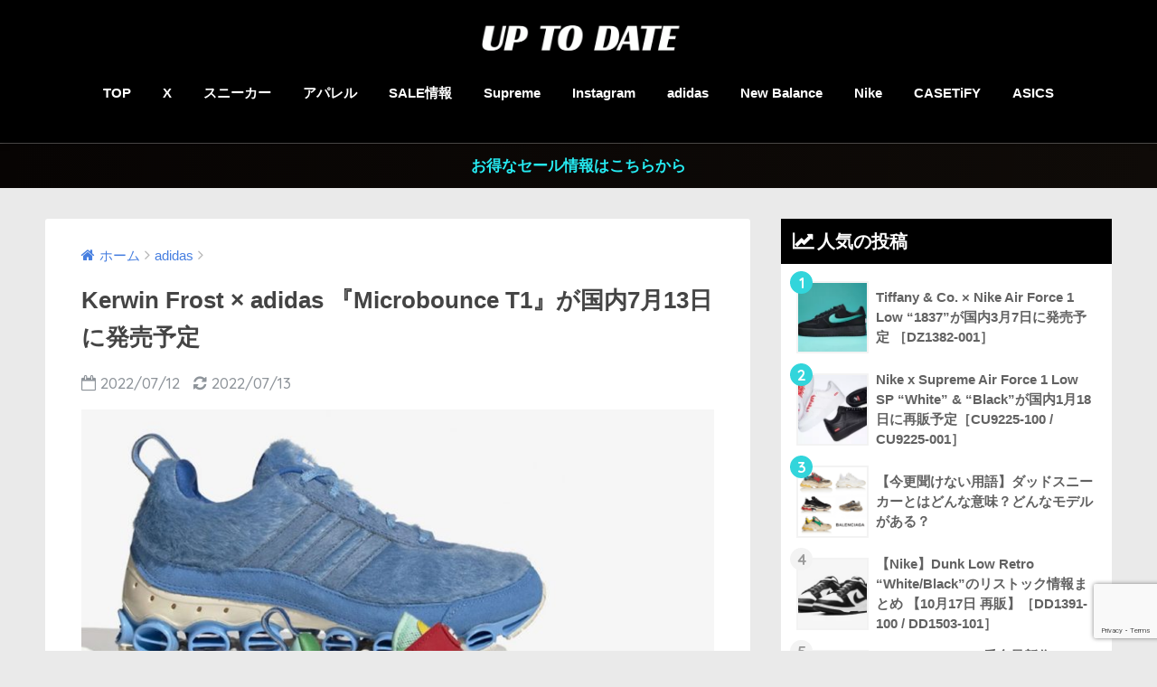

--- FILE ---
content_type: text/html; charset=UTF-8
request_url: https://uptodate.tokyo/kerwin-frost-x-adidas-microbounce-t1/
body_size: 36927
content:
<!doctype html>
<!--[if lt IE 7]><html lang="ja" class="no-js lt-ie9 lt-ie8 lt-ie7"><![endif]-->
<!--[if (IE 7)&!(IEMobile)]><html lang="ja" class="no-js lt-ie9 lt-ie8"><![endif]-->
<!--[if (IE 8)&!(IEMobile)]><html lang="ja" class="no-js lt-ie9"><![endif]-->
<!--[if gt IE 8]><!--> <html lang="ja" class="no-js"><!--<![endif]-->
<head>
<meta name="google-site-verification" content="ielLlA8XaEPQ9ZtgGZOB5JiXH-wgPWeXiKInMoXHi1Q"/>
<style type="text/css">img.wp-smiley,img.emoji{display:inline!important;border:none!important;box-shadow:none!important;height:1em!important;width:1em!important;margin:0 .07em!important;vertical-align:-.1em!important;background:none!important;padding:0!important}</style><link rel='stylesheet' id='wp-block-library-css' href='https://uptodate.tokyo/wp-includes/css/dist/block-library/A.style.min.css.pagespeed.cf.m1SurLtSa0.css' type='text/css' media='all'/><style id='classic-theme-styles-inline-css' type='text/css'>.wp-block-button__link{color:#fff;background-color:#32373c;border-radius:9999px;box-shadow:none;text-decoration:none;padding:calc(.667em + 2px) calc(1.333em + 2px);font-size:1.125em}.wp-block-file__button{background:#32373c;color:#fff;text-decoration:none}</style><style id='global-styles-inline-css' type='text/css'>body{--wp--preset--color--black:#000;--wp--preset--color--cyan-bluish-gray:#abb8c3;--wp--preset--color--white:#fff;--wp--preset--color--pale-pink:#f78da7;--wp--preset--color--vivid-red:#cf2e2e;--wp--preset--color--luminous-vivid-orange:#ff6900;--wp--preset--color--luminous-vivid-amber:#fcb900;--wp--preset--color--light-green-cyan:#7bdcb5;--wp--preset--color--vivid-green-cyan:#00d084;--wp--preset--color--pale-cyan-blue:#8ed1fc;--wp--preset--color--vivid-cyan-blue:#0693e3;--wp--preset--color--vivid-purple:#9b51e0;--wp--preset--gradient--vivid-cyan-blue-to-vivid-purple:linear-gradient(135deg,rgba(6,147,227,1) 0%,#9b51e0 100%);--wp--preset--gradient--light-green-cyan-to-vivid-green-cyan:linear-gradient(135deg,#7adcb4 0%,#00d082 100%);--wp--preset--gradient--luminous-vivid-amber-to-luminous-vivid-orange:linear-gradient(135deg,rgba(252,185,0,1) 0%,rgba(255,105,0,1) 100%);--wp--preset--gradient--luminous-vivid-orange-to-vivid-red:linear-gradient(135deg,rgba(255,105,0,1) 0%,#cf2e2e 100%);--wp--preset--gradient--very-light-gray-to-cyan-bluish-gray:linear-gradient(135deg,#eee 0%,#a9b8c3 100%);--wp--preset--gradient--cool-to-warm-spectrum:linear-gradient(135deg,#4aeadc 0%,#9778d1 20%,#cf2aba 40%,#ee2c82 60%,#fb6962 80%,#fef84c 100%);--wp--preset--gradient--blush-light-purple:linear-gradient(135deg,#ffceec 0%,#9896f0 100%);--wp--preset--gradient--blush-bordeaux:linear-gradient(135deg,#fecda5 0%,#fe2d2d 50%,#6b003e 100%);--wp--preset--gradient--luminous-dusk:linear-gradient(135deg,#ffcb70 0%,#c751c0 50%,#4158d0 100%);--wp--preset--gradient--pale-ocean:linear-gradient(135deg,#fff5cb 0%,#b6e3d4 50%,#33a7b5 100%);--wp--preset--gradient--electric-grass:linear-gradient(135deg,#caf880 0%,#71ce7e 100%);--wp--preset--gradient--midnight:linear-gradient(135deg,#020381 0%,#2874fc 100%);--wp--preset--font-size--small:13px;--wp--preset--font-size--medium:20px;--wp--preset--font-size--large:36px;--wp--preset--font-size--x-large:42px;--wp--preset--spacing--20:.44rem;--wp--preset--spacing--30:.67rem;--wp--preset--spacing--40:1rem;--wp--preset--spacing--50:1.5rem;--wp--preset--spacing--60:2.25rem;--wp--preset--spacing--70:3.38rem;--wp--preset--spacing--80:5.06rem;--wp--preset--shadow--natural:6px 6px 9px rgba(0,0,0,.2);--wp--preset--shadow--deep:12px 12px 50px rgba(0,0,0,.4);--wp--preset--shadow--sharp:6px 6px 0 rgba(0,0,0,.2);--wp--preset--shadow--outlined:6px 6px 0 -3px rgba(255,255,255,1) , 6px 6px rgba(0,0,0,1);--wp--preset--shadow--crisp:6px 6px 0 rgba(0,0,0,1)}:where(.is-layout-flex){gap:.5em}:where(.is-layout-grid){gap:.5em}body .is-layout-flow>.alignleft{float:left;margin-inline-start:0;margin-inline-end:2em}body .is-layout-flow>.alignright{float:right;margin-inline-start:2em;margin-inline-end:0}body .is-layout-flow>.aligncenter{margin-left:auto!important;margin-right:auto!important}body .is-layout-constrained>.alignleft{float:left;margin-inline-start:0;margin-inline-end:2em}body .is-layout-constrained>.alignright{float:right;margin-inline-start:2em;margin-inline-end:0}body .is-layout-constrained>.aligncenter{margin-left:auto!important;margin-right:auto!important}body .is-layout-constrained > :where(:not(.alignleft):not(.alignright):not(.alignfull)){max-width:var(--wp--style--global--content-size);margin-left:auto!important;margin-right:auto!important}body .is-layout-constrained>.alignwide{max-width:var(--wp--style--global--wide-size)}body .is-layout-flex{display:flex}body .is-layout-flex{flex-wrap:wrap;align-items:center}body .is-layout-flex>*{margin:0}body .is-layout-grid{display:grid}body .is-layout-grid>*{margin:0}:where(.wp-block-columns.is-layout-flex){gap:2em}:where(.wp-block-columns.is-layout-grid){gap:2em}:where(.wp-block-post-template.is-layout-flex){gap:1.25em}:where(.wp-block-post-template.is-layout-grid){gap:1.25em}.has-black-color{color:var(--wp--preset--color--black)!important}.has-cyan-bluish-gray-color{color:var(--wp--preset--color--cyan-bluish-gray)!important}.has-white-color{color:var(--wp--preset--color--white)!important}.has-pale-pink-color{color:var(--wp--preset--color--pale-pink)!important}.has-vivid-red-color{color:var(--wp--preset--color--vivid-red)!important}.has-luminous-vivid-orange-color{color:var(--wp--preset--color--luminous-vivid-orange)!important}.has-luminous-vivid-amber-color{color:var(--wp--preset--color--luminous-vivid-amber)!important}.has-light-green-cyan-color{color:var(--wp--preset--color--light-green-cyan)!important}.has-vivid-green-cyan-color{color:var(--wp--preset--color--vivid-green-cyan)!important}.has-pale-cyan-blue-color{color:var(--wp--preset--color--pale-cyan-blue)!important}.has-vivid-cyan-blue-color{color:var(--wp--preset--color--vivid-cyan-blue)!important}.has-vivid-purple-color{color:var(--wp--preset--color--vivid-purple)!important}.has-black-background-color{background-color:var(--wp--preset--color--black)!important}.has-cyan-bluish-gray-background-color{background-color:var(--wp--preset--color--cyan-bluish-gray)!important}.has-white-background-color{background-color:var(--wp--preset--color--white)!important}.has-pale-pink-background-color{background-color:var(--wp--preset--color--pale-pink)!important}.has-vivid-red-background-color{background-color:var(--wp--preset--color--vivid-red)!important}.has-luminous-vivid-orange-background-color{background-color:var(--wp--preset--color--luminous-vivid-orange)!important}.has-luminous-vivid-amber-background-color{background-color:var(--wp--preset--color--luminous-vivid-amber)!important}.has-light-green-cyan-background-color{background-color:var(--wp--preset--color--light-green-cyan)!important}.has-vivid-green-cyan-background-color{background-color:var(--wp--preset--color--vivid-green-cyan)!important}.has-pale-cyan-blue-background-color{background-color:var(--wp--preset--color--pale-cyan-blue)!important}.has-vivid-cyan-blue-background-color{background-color:var(--wp--preset--color--vivid-cyan-blue)!important}.has-vivid-purple-background-color{background-color:var(--wp--preset--color--vivid-purple)!important}.has-black-border-color{border-color:var(--wp--preset--color--black)!important}.has-cyan-bluish-gray-border-color{border-color:var(--wp--preset--color--cyan-bluish-gray)!important}.has-white-border-color{border-color:var(--wp--preset--color--white)!important}.has-pale-pink-border-color{border-color:var(--wp--preset--color--pale-pink)!important}.has-vivid-red-border-color{border-color:var(--wp--preset--color--vivid-red)!important}.has-luminous-vivid-orange-border-color{border-color:var(--wp--preset--color--luminous-vivid-orange)!important}.has-luminous-vivid-amber-border-color{border-color:var(--wp--preset--color--luminous-vivid-amber)!important}.has-light-green-cyan-border-color{border-color:var(--wp--preset--color--light-green-cyan)!important}.has-vivid-green-cyan-border-color{border-color:var(--wp--preset--color--vivid-green-cyan)!important}.has-pale-cyan-blue-border-color{border-color:var(--wp--preset--color--pale-cyan-blue)!important}.has-vivid-cyan-blue-border-color{border-color:var(--wp--preset--color--vivid-cyan-blue)!important}.has-vivid-purple-border-color{border-color:var(--wp--preset--color--vivid-purple)!important}.has-vivid-cyan-blue-to-vivid-purple-gradient-background{background:var(--wp--preset--gradient--vivid-cyan-blue-to-vivid-purple)!important}.has-light-green-cyan-to-vivid-green-cyan-gradient-background{background:var(--wp--preset--gradient--light-green-cyan-to-vivid-green-cyan)!important}.has-luminous-vivid-amber-to-luminous-vivid-orange-gradient-background{background:var(--wp--preset--gradient--luminous-vivid-amber-to-luminous-vivid-orange)!important}.has-luminous-vivid-orange-to-vivid-red-gradient-background{background:var(--wp--preset--gradient--luminous-vivid-orange-to-vivid-red)!important}.has-very-light-gray-to-cyan-bluish-gray-gradient-background{background:var(--wp--preset--gradient--very-light-gray-to-cyan-bluish-gray)!important}.has-cool-to-warm-spectrum-gradient-background{background:var(--wp--preset--gradient--cool-to-warm-spectrum)!important}.has-blush-light-purple-gradient-background{background:var(--wp--preset--gradient--blush-light-purple)!important}.has-blush-bordeaux-gradient-background{background:var(--wp--preset--gradient--blush-bordeaux)!important}.has-luminous-dusk-gradient-background{background:var(--wp--preset--gradient--luminous-dusk)!important}.has-pale-ocean-gradient-background{background:var(--wp--preset--gradient--pale-ocean)!important}.has-electric-grass-gradient-background{background:var(--wp--preset--gradient--electric-grass)!important}.has-midnight-gradient-background{background:var(--wp--preset--gradient--midnight)!important}.has-small-font-size{font-size:var(--wp--preset--font-size--small)!important}.has-medium-font-size{font-size:var(--wp--preset--font-size--medium)!important}.has-large-font-size{font-size:var(--wp--preset--font-size--large)!important}.has-x-large-font-size{font-size:var(--wp--preset--font-size--x-large)!important}.wp-block-navigation a:where(:not(.wp-element-button)){color:inherit}:where(.wp-block-post-template.is-layout-flex){gap:1.25em}:where(.wp-block-post-template.is-layout-grid){gap:1.25em}:where(.wp-block-columns.is-layout-flex){gap:2em}:where(.wp-block-columns.is-layout-grid){gap:2em}.wp-block-pullquote{font-size:1.5em;line-height:1.6}</style><link rel='stylesheet' id='contact-form-7-css' href='https://uptodate.tokyo/wp-content/plugins/contact-form-7/includes/css/A.styles.css.pagespeed.cf.-dvEpspat2.css' type='text/css' media='all'/><link rel='stylesheet' id='spacexchimp_p005-bootstrap-tooltip-css-css' href='https://uptodate.tokyo/wp-content/plugins/social-media-buttons-toolbar/inc/lib/bootstrap-tooltip/bootstrap-tooltip.css' type='text/css' media='all'/><style id='spacexchimp_p005-frontend-css-css' media='all'>.sxc-follow-buttons{margin:0!important;padding:0!important;background:none!important;background-image:none!important;border:none!important;box-shadow:none!important}.sxc-follow-buttons .sxc-follow-button{display:inline-block!important;margin:0!important;padding:0!important;background:none!important;background-image:none!important;border:none!important;box-shadow:none!important;list-style-type:none!important;-webkit-user-select:none;-moz-user-select:none}.sxc-follow-buttons .sxc-follow-button::before{content:""!important;content:none!important}.sxc-follow-buttons .sxc-follow-button::after{content:""!important;content:none!important}.sxc-follow-buttons .sxc-follow-button a{display:block!important;margin:0!important;padding:0!important;background:none!important;background-image:none!important;border:none!important;box-shadow:none!important}.sxc-follow-buttons .sxc-follow-button a img{margin:0!important;padding:0!important;background:none!important;background-image:none!important;border:none!important;box-shadow:none!important;vertical-align:top}.sxc-follow-buttons .sxc-follow-button a br{display:none!important}</style><style id='spacexchimp_p005-frontend-css-inline-css' type='text/css'>.sxc-follow-buttons{text-align:center!important}.sxc-follow-buttons .sxc-follow-button,.sxc-follow-buttons .sxc-follow-button a,.sxc-follow-buttons .sxc-follow-button a img{width:64px!important;height:64px!important}.sxc-follow-buttons .sxc-follow-button{margin:5px!important}</style><link rel='stylesheet' id='sng-stylesheet-css' href='https://uptodate.tokyo/wp-content/themes/sango-theme/style.css?ver14' type='text/css' media='all'/><link rel='stylesheet' id='sng-option-css' href='https://uptodate.tokyo/wp-content/themes/sango-theme/A.entry-option.css,qver14.pagespeed.cf.kkZwagQsp9.css' type='text/css' media='all'/><link rel='stylesheet' id='sng-googlefonts-css' href='//fonts.googleapis.com/css?family=Quicksand%3A500%2C700' type='text/css' media='all'/><link rel='stylesheet' id='sng-fontawesome-css' href='https://uptodate.tokyo/wp-content/themes/sango-theme/library/fontawesome/css/A.font-awesome.min.css.pagespeed.cf.jBrWCt-D4j.css' type='text/css' media='all'/><style type="text/css" id="custom-background-css">body.custom-background{background-color:#eaeaea}</style><style type="text/css" id="wp-custom-css">@media only screen and (max-width:767px){.header{position:fixed;width:100%;top:0;left:0}#container{padding-top:80px}h2 span,h3 span{padding-top:77px}}</style><style>a{color:#477fe0}.main-c{color:#000}.main-bc{background-color:#000}.main-bdr,#inner-content .main-bdr{border-color:#000}.pastel-bc,#inner-content .pastel-bc{background-color:#fff}.accent-c{color:#32d5db}.accent-bc{background-color:#32d5db}.header,#footer-menu,.drawer__title{background-color:#000}#logo a{color:#fff}.desktop-nav li a,.mobile-nav li a,#footer-menu a,.copyright,#drawer__open,.drawer__title{color:#fff}.drawer__title .close span,.drawer__title .close span:before{background:#fff}.desktop-nav li:after{background:#fff}.mobile-nav .current-menu-item{border-bottom-color:#fff}.widgettitle{color:#fff;background-color:#000}.footer{background-color:#000}.footer,.footer a,.footer .widget ul li a{color:#fff}.body_bc{background-color: eaeaea}#toc_container .toc_title,#footer_menu .raised,.pagination a,.pagination span,#reply-title:before,.entry-content blockquote:before,.main-c-before li:before,.main-c-b:before{color:#000}#searchsubmit,#toc_container .toc_title:before,.cat-name,.pre_tag>span,.pagination .current,#submit,.withtag_list>span,.main-bc-before li:before{background-color:#000}#toc_container,h3,.li-mainbdr ul,.li-mainbdr ol{border-color:#000}.search-title .fa-search,.acc-bc-before li:before{background:#32d5db}.li-accentbdr ul,.li-accentbdr ol{border-color:#32d5db}.pagination a:hover,.li-pastelbc ul,.li-pastelbc ol{background:#fff}body{font-size:93%}@media only screen and (min-width:481px){body{font-size:107%}}@media only screen and (min-width:1030px){body{font-size:107%}}.totop{background:#5ae0f4}.header-info a{color:#26ebf2;background:linear-gradient(95deg,#070403,#0f0b08)}.fixed-menu ul{background:#000}.fixed-menu a{color:#fff}.fixed-menu .current-menu-item a,.fixed-menu ul li a.active{color:#66f0f4}.post-tab{background:#fff}.post-tab>div{color:#a7a7a7}.post-tab>div.tab-active{background:linear-gradient(45deg,#393cf9,#4aef6e)}</style><style id="wpforms-css-vars-root">:root{--wpforms-field-border-radius:3px;--wpforms-field-border-style:solid;--wpforms-field-border-size:1px;--wpforms-field-background-color:#fff;--wpforms-field-border-color:rgba(0,0,0,.25);--wpforms-field-border-color-spare:rgba(0,0,0,.25);--wpforms-field-text-color:rgba(0,0,0,.7);--wpforms-field-menu-color:#fff;--wpforms-label-color:rgba(0,0,0,.85);--wpforms-label-sublabel-color:rgba(0,0,0,.55);--wpforms-label-error-color:#d63637;--wpforms-button-border-radius:3px;--wpforms-button-border-style:none;--wpforms-button-border-size:1px;--wpforms-button-background-color:#066aab;--wpforms-button-border-color:#066aab;--wpforms-button-text-color:#fff;--wpforms-page-break-color:#066aab;--wpforms-background-image:none;--wpforms-background-position:center center;--wpforms-background-repeat:no-repeat;--wpforms-background-size:cover;--wpforms-background-width:100px;--wpforms-background-height:100px;--wpforms-background-color:rgba(0,0,0,0);--wpforms-background-url:none;--wpforms-container-padding:0;--wpforms-container-border-style:none;--wpforms-container-border-width:1px;--wpforms-container-border-color:#000;--wpforms-container-border-radius:3px;--wpforms-field-size-input-height:43px;--wpforms-field-size-input-spacing:15px;--wpforms-field-size-font-size:16px;--wpforms-field-size-line-height:19px;--wpforms-field-size-padding-h:14px;--wpforms-field-size-checkbox-size:16px;--wpforms-field-size-sublabel-spacing:5px;--wpforms-field-size-icon-size:1;--wpforms-label-size-font-size:16px;--wpforms-label-size-line-height:19px;--wpforms-label-size-sublabel-font-size:14px;--wpforms-label-size-sublabel-line-height:17px;--wpforms-button-size-font-size:17px;--wpforms-button-size-height:41px;--wpforms-button-size-padding-h:15px;--wpforms-button-size-margin-top:10px;--wpforms-container-shadow-size-box-shadow:none}</style><script async src="https://pagead2.googlesyndication.com/pagead/js/adsbygoogle.js?client=ca-pub-6683926196728104" crossorigin="anonymous"></script>
<meta charset="utf-8">
<meta http-equiv="X-UA-Compatible" content="IE=edge">
<meta name="HandheldFriendly" content="True">
<meta name="MobileOptimized" content="320">
<meta name="viewport" content="width=device-width, initial-scale=1 ,viewport-fit=cover"/>
<meta name="msapplication-TileColor" content="#000000">
<meta name="theme-color" content="#000000">
<link rel="pingback" href="https://uptodate.tokyo/xmlrpc.php">
<title>Kerwin Frost × adidas 『Microbounce T1』が国内7月13日に発売予定 | UP TO DATE</title>
<meta name='robots' content='max-image-preview:large'/>
<link rel='dns-prefetch' href='//ajax.googleapis.com'/>
<link rel='dns-prefetch' href='//www.google.com'/>
<link rel='dns-prefetch' href='//fonts.googleapis.com'/>
<link rel='dns-prefetch' href='//www.googletagmanager.com'/>
<link rel='dns-prefetch' href='//pagead2.googlesyndication.com'/>
<link rel="alternate" type="application/rss+xml" title="UP TO DATE &raquo; フィード" href="https://uptodate.tokyo/feed/"/>
<script type="text/javascript">window._wpemojiSettings={"baseUrl":"https:\/\/s.w.org\/images\/core\/emoji\/14.0.0\/72x72\/","ext":".png","svgUrl":"https:\/\/s.w.org\/images\/core\/emoji\/14.0.0\/svg\/","svgExt":".svg","source":{"concatemoji":"https:\/\/uptodate.tokyo\/wp-includes\/js\/wp-emoji-release.min.js"}};!function(i,n){var o,s,e;function c(e){try{var t={supportTests:e,timestamp:(new Date).valueOf()};sessionStorage.setItem(o,JSON.stringify(t))}catch(e){}}function p(e,t,n){e.clearRect(0,0,e.canvas.width,e.canvas.height),e.fillText(t,0,0);var t=new Uint32Array(e.getImageData(0,0,e.canvas.width,e.canvas.height).data),r=(e.clearRect(0,0,e.canvas.width,e.canvas.height),e.fillText(n,0,0),new Uint32Array(e.getImageData(0,0,e.canvas.width,e.canvas.height).data));return t.every(function(e,t){return e===r[t]})}function u(e,t,n){switch(t){case"flag":return n(e,"\ud83c\udff3\ufe0f\u200d\u26a7\ufe0f","\ud83c\udff3\ufe0f\u200b\u26a7\ufe0f")?!1:!n(e,"\ud83c\uddfa\ud83c\uddf3","\ud83c\uddfa\u200b\ud83c\uddf3")&&!n(e,"\ud83c\udff4\udb40\udc67\udb40\udc62\udb40\udc65\udb40\udc6e\udb40\udc67\udb40\udc7f","\ud83c\udff4\u200b\udb40\udc67\u200b\udb40\udc62\u200b\udb40\udc65\u200b\udb40\udc6e\u200b\udb40\udc67\u200b\udb40\udc7f");case"emoji":return!n(e,"\ud83e\udef1\ud83c\udffb\u200d\ud83e\udef2\ud83c\udfff","\ud83e\udef1\ud83c\udffb\u200b\ud83e\udef2\ud83c\udfff")}return!1}function f(e,t,n){var r="undefined"!=typeof WorkerGlobalScope&&self instanceof WorkerGlobalScope?new OffscreenCanvas(300,150):i.createElement("canvas"),a=r.getContext("2d",{willReadFrequently:!0}),o=(a.textBaseline="top",a.font="600 32px Arial",{});return e.forEach(function(e){o[e]=t(a,e,n)}),o}function t(e){var t=i.createElement("script");t.src=e,t.defer=!0,i.head.appendChild(t)}"undefined"!=typeof Promise&&(o="wpEmojiSettingsSupports",s=["flag","emoji"],n.supports={everything:!0,everythingExceptFlag:!0},e=new Promise(function(e){i.addEventListener("DOMContentLoaded",e,{once:!0})}),new Promise(function(t){var n=function(){try{var e=JSON.parse(sessionStorage.getItem(o));if("object"==typeof e&&"number"==typeof e.timestamp&&(new Date).valueOf()<e.timestamp+604800&&"object"==typeof e.supportTests)return e.supportTests}catch(e){}return null}();if(!n){if("undefined"!=typeof Worker&&"undefined"!=typeof OffscreenCanvas&&"undefined"!=typeof URL&&URL.createObjectURL&&"undefined"!=typeof Blob)try{var e="postMessage("+f.toString()+"("+[JSON.stringify(s),u.toString(),p.toString()].join(",")+"));",r=new Blob([e],{type:"text/javascript"}),a=new Worker(URL.createObjectURL(r),{name:"wpTestEmojiSupports"});return void(a.onmessage=function(e){c(n=e.data),a.terminate(),t(n)})}catch(e){}c(n=f(s,u,p))}t(n)}).then(function(e){for(var t in e)n.supports[t]=e[t],n.supports.everything=n.supports.everything&&n.supports[t],"flag"!==t&&(n.supports.everythingExceptFlag=n.supports.everythingExceptFlag&&n.supports[t]);n.supports.everythingExceptFlag=n.supports.everythingExceptFlag&&!n.supports.flag,n.DOMReady=!1,n.readyCallback=function(){n.DOMReady=!0}}).then(function(){return e}).then(function(){var e;n.supports.everything||(n.readyCallback(),(e=n.source||{}).concatemoji?t(e.concatemoji):e.wpemoji&&e.twemoji&&(t(e.twemoji),t(e.wpemoji)))}))}((window,document),window._wpemojiSettings);</script>
<script type='text/javascript' src='https://ajax.googleapis.com/ajax/libs/jquery/2.2.4/jquery.min.js' id='jquery-js'></script>
<script type='text/javascript' src='https://uptodate.tokyo/wp-content/plugins/social-media-buttons-toolbar/inc/lib/bootstrap-tooltip/bootstrap-tooltip.js.pagespeed.jm.vmXNws1Xu5.js' id='spacexchimp_p005-bootstrap-tooltip-js-js'></script>
<script type='text/javascript' src='https://uptodate.tokyo/wp-content/themes/sango-theme/library/js/modernizr.custom.min.js' id='sng-modernizr-js'></script>
<link rel="https://api.w.org/" href="https://uptodate.tokyo/wp-json/"/><link rel="alternate" type="application/json" href="https://uptodate.tokyo/wp-json/wp/v2/posts/167589"/><link rel="EditURI" type="application/rsd+xml" title="RSD" href="https://uptodate.tokyo/xmlrpc.php?rsd"/>
<link rel="canonical" href="https://uptodate.tokyo/kerwin-frost-x-adidas-microbounce-t1/"/>
<link rel='shortlink' href='https://uptodate.tokyo/?p=167589'/>
<link rel="alternate" type="application/json+oembed" href="https://uptodate.tokyo/wp-json/oembed/1.0/embed?url=https%3A%2F%2Fuptodate.tokyo%2Fkerwin-frost-x-adidas-microbounce-t1%2F"/>
<link rel="alternate" type="text/xml+oembed" href="https://uptodate.tokyo/wp-json/oembed/1.0/embed?url=https%3A%2F%2Fuptodate.tokyo%2Fkerwin-frost-x-adidas-microbounce-t1%2F&#038;format=xml"/>
<meta name="generator" content="Site Kit by Google 1.133.0"/><meta property="og:title" content="Kerwin Frost × adidas 『Microbounce T1』が国内7月13日に発売予定"/>
<meta property="og:description" content="カーウィン・フロスト × アディダス ユニークなデザインの新作コラボスニーカー『マイクロバウンス T1』＆ アパレルコレクションが登場。［GX6446 / GX6447］ マルチな分野で活躍するエンターテイナー「Kerw ... "/>
<meta property="og:type" content="article"/>
<meta property="og:url" content="https://uptodate.tokyo/kerwin-frost-x-adidas-microbounce-t1/"/>
<meta property="og:image" content="https://uptodate.tokyo/wp-content/uploads/2022/01/9E0BEE13-7E26-41B2-956D-4530A1CA1921-1024x739.jpeg"/>
<meta property="og:site_name" content="UP TO DATE"/>
<meta name="twitter:card" content="summary_large_image"/>
<script type="text/javascript" language="javascript">var vc_pid="885699697";</script><script type="text/javascript" src="//aml.valuecommerce.com/vcdal.js" async></script>
<!-- Google tag (gtag.js) -->
<script async src="https://www.googletagmanager.com/gtag/js?id=G-SS7JHV0X15"></script>
<script>window.dataLayer=window.dataLayer||[];function gtag(){dataLayer.push(arguments);}gtag('js',new Date());gtag('config','G-SS7JHV0X15');</script>
<!-- Site Kit が追加した Google AdSense メタタグ -->
<meta name="google-adsense-platform-account" content="ca-host-pub-2644536267352236">
<meta name="google-adsense-platform-domain" content="sitekit.withgoogle.com">
<!-- Site Kit が追加した End Google AdSense メタタグ -->
<!-- Google AdSense スニペット (Site Kit が追加) -->
<script async="async" src="https://pagead2.googlesyndication.com/pagead/js/adsbygoogle.js?client=ca-pub-6683926196728104&amp;host=ca-host-pub-2644536267352236" crossorigin="anonymous" type="text/javascript"></script>
<!-- (ここまで) Google AdSense スニペット (Site Kit が追加) -->
<link rel="icon" href="https://uptodate.tokyo/wp-content/uploads/2022/06/cropped-5080EEA4-4EAE-4E5B-AF0B-A1024CAEA803-32x32.jpeg" sizes="32x32"/>
<link rel="icon" href="https://uptodate.tokyo/wp-content/uploads/2022/06/cropped-5080EEA4-4EAE-4E5B-AF0B-A1024CAEA803-192x192.jpeg" sizes="192x192"/>
<link rel="apple-touch-icon" href="https://uptodate.tokyo/wp-content/uploads/2022/06/cropped-5080EEA4-4EAE-4E5B-AF0B-A1024CAEA803-180x180.jpeg"/>
<meta name="msapplication-TileImage" content="https://uptodate.tokyo/wp-content/uploads/2022/06/cropped-5080EEA4-4EAE-4E5B-AF0B-A1024CAEA803-270x270.jpeg"/>
<script>var froglink=window.froglink||{};froglink.atkey='496f23a2e1779afb8e5fdca56f161246';(function(d){var s=d.createElement('script');s.src='https://h.accesstrade.net/js/froglink/froglink_min.js';s.type="text/javascript";s.async=true;var e=d.getElementsByTagName('script')[0];e.parentNode.insertBefore(s,e);})(document);</script>
<meta name='impact-site-verification' value='1290163736'>
</head>
<body class="post-template-default single single-post postid-167589 single-format-standard custom-background"><noscript><meta HTTP-EQUIV="refresh" content="0;url='https://uptodate.tokyo/kerwin-frost-x-adidas-microbounce-t1/?PageSpeed=noscript'" /><style><!--table,div,span,font,p{display:none} --></style><div style="display:block">Please click <a href="https://uptodate.tokyo/kerwin-frost-x-adidas-microbounce-t1/?PageSpeed=noscript">here</a> if you are not redirected within a few seconds.</div></noscript>
<div id="container">
<header class="header header--center">
<div id="inner-header" class="wrap cf">
<p id="logo" class="h1 dfont">
<a href="https://uptodate.tokyo"><img src="https://uptodate.tokyo/wp-content/uploads/2022/06/C847F592-AAD3-4101-9A2A-A4B048707AF2.png" alt="UP TO DATE"></a>
</p>
<nav class="desktop-nav clearfix"><ul id="menu-pc%e3%83%98%e3%83%83%e3%83%80%e3%83%bc%e3%83%a1%e3%83%8b%e3%83%a5%e3%83%bc" class="menu"><li id="menu-item-1560" class="menu-item menu-item-type-custom menu-item-object-custom menu-item-home menu-item-1560"><a href="http://uptodate.tokyo/">TOP</a></li>
<li id="menu-item-1561" class="menu-item menu-item-type-custom menu-item-object-custom menu-item-1561"><a href="https://x.com/uptod4te">X</a></li>
<li id="menu-item-4127" class="menu-item menu-item-type-taxonomy menu-item-object-post_tag menu-item-4127"><a href="https://uptodate.tokyo/tag/%e3%82%b9%e3%83%8b%e3%83%bc%e3%82%ab%e3%83%bc/">スニーカー</a></li>
<li id="menu-item-73547" class="menu-item menu-item-type-taxonomy menu-item-object-post_tag menu-item-73547"><a href="https://uptodate.tokyo/tag/%e3%83%95%e3%82%a1%e3%83%83%e3%82%b7%e3%83%a7%e3%83%b3/">アパレル</a></li>
<li id="menu-item-4131" class="menu-item menu-item-type-taxonomy menu-item-object-category menu-item-4131"><a href="https://uptodate.tokyo/category/%e3%82%bb%e3%83%bc%e3%83%ab%e6%83%85%e5%a0%b1/">SALE情報</a></li>
<li id="menu-item-1563" class="menu-item menu-item-type-taxonomy menu-item-object-category menu-item-1563"><a href="https://uptodate.tokyo/category/supreme/">Supreme</a></li>
<li id="menu-item-1562" class="menu-item menu-item-type-custom menu-item-object-custom menu-item-1562"><a href="https://www.instagram.com/uptod4te/">Instagram</a></li>
<li id="menu-item-4130" class="menu-item menu-item-type-taxonomy menu-item-object-category current-post-ancestor current-menu-parent current-post-parent menu-item-4130"><a href="https://uptodate.tokyo/category/adidas/">adidas</a></li>
<li id="menu-item-252994" class="menu-item menu-item-type-taxonomy menu-item-object-category menu-item-252994"><a href="https://uptodate.tokyo/category/new-balance/">New Balance</a></li>
<li id="menu-item-4129" class="menu-item menu-item-type-taxonomy menu-item-object-category menu-item-4129"><a href="https://uptodate.tokyo/category/nike/">Nike</a></li>
<li id="menu-item-270270" class="menu-item menu-item-type-taxonomy menu-item-object-category menu-item-270270"><a href="https://uptodate.tokyo/category/casetify/">CASETiFY</a></li>
<li id="menu-item-270271" class="menu-item menu-item-type-taxonomy menu-item-object-category menu-item-270271"><a href="https://uptodate.tokyo/category/asics/">ASICS</a></li>
</ul></nav>	</div>
　</header>
<div class="header-info"><a href="https://uptodate.tokyo/category/%e3%82%bb%e3%83%bc%e3%83%ab%e6%83%85%e5%a0%b1/">お得なセール情報はこちらから</a></div>	<div id="content">
<div id="inner-content" class="wrap cf">
<main id="main" class="m-all t-2of3 d-5of7 cf">
<article id="entry" class="cf post-167589 post type-post status-publish format-standard has-post-thumbnail category-adidas tag-adidas tag-kerwin-frost tag-microbounce-t1 tag-sneaker tag-49">
<header class="article-header entry-header">
<nav id="breadcrumb"><ul itemscope itemtype="http://schema.org/BreadcrumbList"><li itemprop="itemListElement" itemscope itemtype="http://schema.org/ListItem"><a href="https://uptodate.tokyo" itemprop="item"><span itemprop="name">ホーム</span></a><meta itemprop="position" content="1"/></li><li itemprop="itemListElement" itemscope itemtype="http://schema.org/ListItem"><a href="https://uptodate.tokyo/category/adidas/" itemprop="item"><span itemprop="name">adidas</span></a><meta itemprop="position" content="2"/></li></ul></nav> <h1 class="entry-title single-title">Kerwin Frost × adidas 『Microbounce T1』が国内7月13日に発売予定</h1>
<p class="entry-meta vcard dfont">
<time class="pubdate entry-time" datetime="2022-07-12">2022/07/12</time>
<time class="updated entry-time" datetime="2022-07-13">2022/07/13</time>
</p>
<p class="post-thumbnail"><img width="680" height="491" src="https://uptodate.tokyo/wp-content/uploads/2022/01/9E0BEE13-7E26-41B2-956D-4530A1CA1921-1024x739.jpeg" class="attachment-large size-large wp-post-image" alt="" decoding="async" fetchpriority="high" srcset="https://uptodate.tokyo/wp-content/uploads/2022/01/9E0BEE13-7E26-41B2-956D-4530A1CA1921-1024x739.jpeg 1024w, https://uptodate.tokyo/wp-content/uploads/2022/01/9E0BEE13-7E26-41B2-956D-4530A1CA1921-300x217.jpeg 300w, https://uptodate.tokyo/wp-content/uploads/2022/01/9E0BEE13-7E26-41B2-956D-4530A1CA1921-768x554.jpeg 768w, https://uptodate.tokyo/wp-content/uploads/2022/01/9E0BEE13-7E26-41B2-956D-4530A1CA1921.jpeg 1200w" sizes="(max-width: 680px) 100vw, 680px"/></p>
<!--FABボタン-->
<input type="checkbox" id="fab">
<label class="fab-btn accent-bc" for="fab"><i class="fa fa-share-alt"></i></label>
<label class="fab__close-cover" for="fab"></label>
<!--FABの中身-->
<div id="fab__contents">
<div class="fab__contents-main dfont">
<label class="close" for="fab"><span></span></label>
<p class="fab__contents_title">SHARE</p>
<div class="fab__contents_img" style="background-image: url(https://uptodate.tokyo/wp-content/uploads/2022/01/9E0BEE13-7E26-41B2-956D-4530A1CA1921-520x300.jpeg);">
</div>
<div class="sns-btn">
<ul>
<!-- twitter -->
<li class="tw sns-btn__item">
<a href="http://twitter.com/share?url=https%3A%2F%2Fuptodate.tokyo%2Fkerwin-frost-x-adidas-microbounce-t1%2F&text=Kerwin+Frost+%C3%97+adidas+%E3%80%8EMicrobounce%C2%A0T1%E3%80%8F%E3%81%8C%E5%9B%BD%E5%86%857%E6%9C%8813%E6%97%A5%E3%81%AB%E7%99%BA%E5%A3%B2%E4%BA%88%E5%AE%9A%EF%BD%9CUP+TO+DATE&via=uptod4te" target="_blank" rel="nofollow">
<i class="fa fa-twitter"></i>
<span class="share_txt">ツイート</span>
</a>
</li>
<!-- facebook -->
<li class="fb sns-btn__item">
<a href="http://www.facebook.com/share.php?u=https%3A%2F%2Fuptodate.tokyo%2Fkerwin-frost-x-adidas-microbounce-t1%2F&t=Kerwin+Frost+%C3%97+adidas+%E3%80%8EMicrobounce%C2%A0T1%E3%80%8F%E3%81%8C%E5%9B%BD%E5%86%857%E6%9C%8813%E6%97%A5%E3%81%AB%E7%99%BA%E5%A3%B2%E4%BA%88%E5%AE%9A%EF%BD%9CUP+TO+DATE" target="_blank" rel="nofollow">
<i class="fa fa-facebook"></i>
<span class="share_txt">シェア</span>
</a>
</li>
<!-- はてなブックマーク -->
<li class="hatebu sns-btn__item">
<a href="http://b.hatena.ne.jp/add?mode=confirm&url=https%3A%2F%2Fuptodate.tokyo%2Fkerwin-frost-x-adidas-microbounce-t1%2F" onclick="javascript:window.open(this.href, '', 'menubar=no,toolbar=no,resizable=yes,scrollbars=yes,height=400,width=510');return false;" target="_blank" rel="nofollow">
<i class="fa fa-hatebu"></i>
<span class="share_txt">はてブ</span>
</a>
</li>
<!-- Google+ 別デザインのときは非表示に-->
<li class="gplus sns-btn__item">
<a href="https://plus.google.com/share?url=https%3A%2F%2Fuptodate.tokyo%2Fkerwin-frost-x-adidas-microbounce-t1%2F" target="_blank" rel="nofollow">
<i class="fa fa-google-plus" aria-hidden="true"></i>
<span class="share_txt">Google+</span>
</a>
</li>
<!-- Pocket -->
<li class="pkt sns-btn__item">
<a href="http://getpocket.com/edit?url=https%3A%2F%2Fuptodate.tokyo%2Fkerwin-frost-x-adidas-microbounce-t1%2F&title=Kerwin+Frost+%C3%97+adidas+%E3%80%8EMicrobounce%C2%A0T1%E3%80%8F%E3%81%8C%E5%9B%BD%E5%86%857%E6%9C%8813%E6%97%A5%E3%81%AB%E7%99%BA%E5%A3%B2%E4%BA%88%E5%AE%9A%EF%BD%9CUP+TO+DATE" target="_blank" rel="nofollow">
<i class="fa fa-get-pocket"></i>
<span class="share_txt">Pocket</span>
</a>
</li>
<!-- LINE -->
<li class="line sns-btn__item">
<a href="http://line.me/R/msg/text/?https%3A%2F%2Fuptodate.tokyo%2Fkerwin-frost-x-adidas-microbounce-t1%2F%0D%0AKerwin+Frost+%C3%97+adidas+%E3%80%8EMicrobounce%C2%A0T1%E3%80%8F%E3%81%8C%E5%9B%BD%E5%86%857%E6%9C%8813%E6%97%A5%E3%81%AB%E7%99%BA%E5%A3%B2%E4%BA%88%E5%AE%9A%EF%BD%9CUP+TO+DATE" target="_blank" rel="nofollow">
<i class="fa fa-comment"></i>
<span class="share_txt dfont">LINE</span>
</a>
</li>
</ul>
</div>
</div>
</div>
</header><section class="entry-content cf">
<div class="widget_text sponsored"><p class="ads-title dfont">本ページはプロモーションが含まれています</p><div class="textwidget custom-html-widget"><script async src="//pagead2.googlesyndication.com/pagead/js/adsbygoogle.js"></script>
<!-- 広告１ -->
<ins class="adsbygoogle" style="display:block" data-ad-client="ca-pub-6683926196728104" data-ad-slot="5904969586" data-ad-format="auto"></ins>
<script>(adsbygoogle=window.adsbygoogle||[]).push({});</script></div></div><div class="widget_text sponsored"><div class="textwidget custom-html-widget"><script async src="//pagead2.googlesyndication.com/pagead/js/adsbygoogle.js"></script>
<!-- リンク広告 -->
<ins class="adsbygoogle" style="display:block" data-ad-client="ca-pub-6683926196728104" data-ad-slot="8466090601" data-ad-format="link" data-full-width-responsive="true"></ins>
<script>(adsbygoogle=window.adsbygoogle||[]).push({});</script></div></div><div class="widget_text sponsored"><p class="ads-title dfont">新着記事アラームはTwitterから</p><div class="textwidget custom-html-widget"><a href="https://twitter.com/uptod4te?ref_src=twsrc%5Etfw" class="twitter-follow-button" data-lang="ja" data-show-count="true">Follow @uptod4te</a><script async src="https://platform.twitter.com/widgets.js" charset="utf-8"></script></div></div><div class="theContentWrap-ccc"><h3 class="hh hh8">カーウィン・フロスト × アディダス ユニークなデザインの新作コラボスニーカー『マイクロバウンス T1』＆ アパレルコレクションが登場。［GX6446 / GX6447］</h3>
<p>マルチな分野で活躍するエンターテイナー「<a href="https://uptodate.tokyo/?s=Kerwin+Frost" data-nodal="">Kerwin Frost（カーウィン・フロスト）</a>」と、世界的スポーツブランド「<a href="https://uptodate.tokyo/category/adidas/" data-nodal="">adidas Originals（アディダス オリジナルス）</a>」による新作コラボシューズ Microbounce T1（マイクロバウンス T1）が、国内2022年7月13日（水）に発売予定。</p>
<p><img decoding="async" class="alignnone size-full wp-image-198869" src="https://uptodate.tokyo/wp-content/uploads/2022/01/6C2DF97B-505F-4EFC-9007-A71BE886C870.jpeg" alt="" width="959" height="1200" srcset="https://uptodate.tokyo/wp-content/uploads/2022/01/6C2DF97B-505F-4EFC-9007-A71BE886C870.jpeg 959w, https://uptodate.tokyo/wp-content/uploads/2022/01/6C2DF97B-505F-4EFC-9007-A71BE886C870-240x300.jpeg 240w, https://uptodate.tokyo/wp-content/uploads/2022/01/6C2DF97B-505F-4EFC-9007-A71BE886C870-818x1024.jpeg 818w, https://uptodate.tokyo/wp-content/uploads/2022/01/6C2DF97B-505F-4EFC-9007-A71BE886C870-768x961.jpeg 768w" sizes="(max-width: 959px) 100vw, 959px"/></p>
<p>いくつもの顔を持つ、カーウィン・フロスト。ニューヨークのハーレムで生まれ育ったカーウィンは、エンターテイナー、コメディアン、パーティ主催者、DJといったいくつもの肩書きを持ちながら、同時に『クール・キッズ』と呼ばれる地元サブカルチャーの中心的存在でもある。常人とは一味違う風変わりなスタイルは、ファッションや音楽、文化現象にも影響を及ぼしているほどだ。</p>
<p><img decoding="async" class="alignnone size-full wp-image-198872" src="https://uptodate.tokyo/wp-content/uploads/2022/01/CEE53236-CFBA-42C7-A3F0-045A67D68814.jpeg" alt="" width="959" height="1200" srcset="https://uptodate.tokyo/wp-content/uploads/2022/01/CEE53236-CFBA-42C7-A3F0-045A67D68814.jpeg 959w, https://uptodate.tokyo/wp-content/uploads/2022/01/CEE53236-CFBA-42C7-A3F0-045A67D68814-240x300.jpeg 240w, https://uptodate.tokyo/wp-content/uploads/2022/01/CEE53236-CFBA-42C7-A3F0-045A67D68814-818x1024.jpeg 818w, https://uptodate.tokyo/wp-content/uploads/2022/01/CEE53236-CFBA-42C7-A3F0-045A67D68814-768x961.jpeg 768w" sizes="(max-width: 959px) 100vw, 959px"/></p>
<p>これまでアディダスとチームアップしユニークな<a href="https://uptodate.tokyo/?s=frost">コラボスニーカーやアパレル</a>を展開し、カルチャーに対し博識であることを証明してきたカーウィン・フロスト。今回は若いエネルギーと彼のルーツであるニューヨークの要素を落とし込んだコレクションを展開し、大胆なグラフィックプリントが目を引く、2000年代初期に通じるアパレルとフットウェアで構成。</p>
<p><img decoding="async" loading="lazy" class="alignnone size-full wp-image-198870" src="https://uptodate.tokyo/wp-content/uploads/2022/01/37C40BF5-462D-4DB3-8AFD-5F40C349D2C6.jpeg" alt="" width="960" height="1200" srcset="https://uptodate.tokyo/wp-content/uploads/2022/01/37C40BF5-462D-4DB3-8AFD-5F40C349D2C6.jpeg 960w, https://uptodate.tokyo/wp-content/uploads/2022/01/37C40BF5-462D-4DB3-8AFD-5F40C349D2C6-240x300.jpeg 240w, https://uptodate.tokyo/wp-content/uploads/2022/01/37C40BF5-462D-4DB3-8AFD-5F40C349D2C6-819x1024.jpeg 819w, https://uptodate.tokyo/wp-content/uploads/2022/01/37C40BF5-462D-4DB3-8AFD-5F40C349D2C6-768x960.jpeg 768w" sizes="(max-width: 960px) 100vw, 960px"/></p>
<p>2000年代初期のハイテクルックに着想した斬新なミッドソールを搭載した『Microbounce T1（マイクロバウンス T1）』をベースとし、モンスターのようなブルーカラーで彩った毛足の長いヘア素材と、エイリアンのようなカラフルな異素材で構築した2型のシューズは、シュータンにKerwin Frostのロゴがデザイン。カーウィンらしいユニークな一足に仕上げた。</p>
<p><img decoding="async" loading="lazy" class="alignnone size-full wp-image-198871" src="https://uptodate.tokyo/wp-content/uploads/2022/01/95477A67-1E1C-4879-870D-214306562860.jpeg" alt="" width="960" height="1200" srcset="https://uptodate.tokyo/wp-content/uploads/2022/01/95477A67-1E1C-4879-870D-214306562860.jpeg 960w, https://uptodate.tokyo/wp-content/uploads/2022/01/95477A67-1E1C-4879-870D-214306562860-240x300.jpeg 240w, https://uptodate.tokyo/wp-content/uploads/2022/01/95477A67-1E1C-4879-870D-214306562860-819x1024.jpeg 819w, https://uptodate.tokyo/wp-content/uploads/2022/01/95477A67-1E1C-4879-870D-214306562860-768x960.jpeg 768w" sizes="(max-width: 960px) 100vw, 960px"/></p>
<p>国内販売情報の追加など、新たな情報は判明し次第随時更新予定なのでお見逃しなく。</p>
<p><span class="small"><strong>◆記事の更新通知は<a href="https://twitter.com/uptod4te" data-slimstat="5" data-nodal="">Twitter</a>にてチェック</strong></span></p>
<p><span class="small"><strong>◆当サイトの公式Instagramは<a class="broken_link" href="https://instagram.com/uptod4te?igshid=12lq1rk3tqthr" data-nodal="">コチラ</a></strong></span></p>
<p><span class="small"><strong>◆Supremeに関する情報・最新リーク情報は<a href="https://uptodate.tokyo/category/supreme/" data-slimstat="5" data-nodal="">コチラ</a></strong></span></p>
<p><span class="small"><strong>◆最新スニーカー情報記事は<a href="https://uptodate.tokyo/tag/%e3%82%b9%e3%83%8b%e3%83%bc%e3%82%ab%e3%83%bc/" data-slimstat="5" data-nodal="">コチラ</a></strong></span></p>
<p><span class="small"><strong>◆最新ファッション・アパレル情報は<a href="https://uptodate.tokyo/tag/%e3%83%95%e3%82%a1%e3%83%83%e3%82%b7%e3%83%a7%e3%83%b3/" data-slimstat="5" data-nodal="">コチラ</a></strong></span></p>
<div class="widget_text sponsored"><div class="textwidget custom-html-widget"><script async src="https://pagead2.googlesyndication.com/pagead/js/adsbygoogle.js?client=ca-pub-6683926196728104" crossorigin="anonymous"></script>
<!-- オンラインリンク上 -->
<ins class="adsbygoogle" style="display:inline-block;width:728px;height:90px" data-ad-client="ca-pub-6683926196728104" data-ad-slot="4104173029"></ins>
<script>(adsbygoogle=window.adsbygoogle||[]).push({});</script></div></div><h2 class="hh hh8">販売店舗・オンラインリンク（随時更新）</h2>
<p>アディダス オリジナルス フラッグシップ ストア 原宿・新宿 7/13</p>
<p><a href="https://a.did.as/6015zomUt">adidas公式オンライン</a> CONFIRMED APP 7/13 10:00〜</p>
<p><a href="https://gr8.jp/">GR8オンライン</a> 7/13 10:00〜</p>
<p><a href="https://stockx.pvxt.net/yM9YN">StockX</a></p>
<p><img decoding="async" loading="lazy" class="alignnone size-full wp-image-198874" src="https://uptodate.tokyo/wp-content/uploads/2022/01/578B1A9E-2E97-445C-98C9-6FA1297164EC.jpeg" alt="" width="1200" height="750" srcset="https://uptodate.tokyo/wp-content/uploads/2022/01/578B1A9E-2E97-445C-98C9-6FA1297164EC.jpeg 1200w, https://uptodate.tokyo/wp-content/uploads/2022/01/578B1A9E-2E97-445C-98C9-6FA1297164EC-300x188.jpeg 300w, https://uptodate.tokyo/wp-content/uploads/2022/01/578B1A9E-2E97-445C-98C9-6FA1297164EC-1024x640.jpeg 1024w, https://uptodate.tokyo/wp-content/uploads/2022/01/578B1A9E-2E97-445C-98C9-6FA1297164EC-768x480.jpeg 768w" sizes="(max-width: 1200px) 100vw, 1200px"/></p>
<div class="sng-box box3">
<p>Kerwin Frost × adidas Microbounce T1</p>
<p>カラー: Bright Royal/Bright Royal-Ecru Tint</p>
<p>スタイルコード: GX6446</p>
<p>販売価格: 33,000円（税込）</p>
<p>発売予定日: 2022年7月13日</p>
</div>
<p><img decoding="async" loading="lazy" class="alignnone size-full wp-image-198873" src="https://uptodate.tokyo/wp-content/uploads/2022/01/471A2F20-AE1F-4224-83DE-F3181ED85F6F.jpeg" alt="" width="1200" height="750" srcset="https://uptodate.tokyo/wp-content/uploads/2022/01/471A2F20-AE1F-4224-83DE-F3181ED85F6F.jpeg 1200w, https://uptodate.tokyo/wp-content/uploads/2022/01/471A2F20-AE1F-4224-83DE-F3181ED85F6F-300x188.jpeg 300w, https://uptodate.tokyo/wp-content/uploads/2022/01/471A2F20-AE1F-4224-83DE-F3181ED85F6F-1024x640.jpeg 1024w, https://uptodate.tokyo/wp-content/uploads/2022/01/471A2F20-AE1F-4224-83DE-F3181ED85F6F-768x480.jpeg 768w" sizes="(max-width: 1200px) 100vw, 1200px"/></p>
<div class="sng-box box3">
<p>Kerwin Frost × adidas Microbounce T1</p>
<p>カラー: Multi-Color/Yellow/Scarlet</p>
<p>スタイルコード: GX6447</p>
<p>販売価格: 29,000円（税込）</p>
<p>発売予定日: 2022年7月13日</p>
</div>
<p><img decoding="async" loading="lazy" class="alignnone size-full wp-image-198875" src="https://uptodate.tokyo/wp-content/uploads/2022/01/29855DB5-5BE5-4C77-92FB-315D62E69F24.jpeg" alt="" width="1200" height="1020" srcset="https://uptodate.tokyo/wp-content/uploads/2022/01/29855DB5-5BE5-4C77-92FB-315D62E69F24.jpeg 1200w, https://uptodate.tokyo/wp-content/uploads/2022/01/29855DB5-5BE5-4C77-92FB-315D62E69F24-300x255.jpeg 300w, https://uptodate.tokyo/wp-content/uploads/2022/01/29855DB5-5BE5-4C77-92FB-315D62E69F24-1024x870.jpeg 1024w, https://uptodate.tokyo/wp-content/uploads/2022/01/29855DB5-5BE5-4C77-92FB-315D62E69F24-768x653.jpeg 768w" sizes="(max-width: 1200px) 100vw, 1200px"/></p>
<p><img decoding="async" loading="lazy" class="alignnone size-full wp-image-198876" src="https://uptodate.tokyo/wp-content/uploads/2022/01/91F61562-52E1-4784-8A8F-5203AEA55B01.jpeg" alt="" width="1200" height="750" srcset="https://uptodate.tokyo/wp-content/uploads/2022/01/91F61562-52E1-4784-8A8F-5203AEA55B01.jpeg 1200w, https://uptodate.tokyo/wp-content/uploads/2022/01/91F61562-52E1-4784-8A8F-5203AEA55B01-300x188.jpeg 300w, https://uptodate.tokyo/wp-content/uploads/2022/01/91F61562-52E1-4784-8A8F-5203AEA55B01-1024x640.jpeg 1024w, https://uptodate.tokyo/wp-content/uploads/2022/01/91F61562-52E1-4784-8A8F-5203AEA55B01-768x480.jpeg 768w" sizes="(max-width: 1200px) 100vw, 1200px"/></p>
<p><img decoding="async" loading="lazy" class="alignnone size-full wp-image-198877" src="https://uptodate.tokyo/wp-content/uploads/2022/01/BE258682-59B4-48B5-B2DB-0918F75BFE8A.jpeg" alt="" width="1090" height="1200" srcset="https://uptodate.tokyo/wp-content/uploads/2022/01/BE258682-59B4-48B5-B2DB-0918F75BFE8A.jpeg 1090w, https://uptodate.tokyo/wp-content/uploads/2022/01/BE258682-59B4-48B5-B2DB-0918F75BFE8A-273x300.jpeg 273w, https://uptodate.tokyo/wp-content/uploads/2022/01/BE258682-59B4-48B5-B2DB-0918F75BFE8A-930x1024.jpeg 930w, https://uptodate.tokyo/wp-content/uploads/2022/01/BE258682-59B4-48B5-B2DB-0918F75BFE8A-768x846.jpeg 768w" sizes="(max-width: 1090px) 100vw, 1090px"/></p>
<p><img decoding="async" loading="lazy" class="alignnone size-full wp-image-198878" src="https://uptodate.tokyo/wp-content/uploads/2022/01/4EB8A491-5569-4396-90D9-057FBFE9C8ED.jpeg" alt="" width="1200" height="750" srcset="https://uptodate.tokyo/wp-content/uploads/2022/01/4EB8A491-5569-4396-90D9-057FBFE9C8ED.jpeg 1200w, https://uptodate.tokyo/wp-content/uploads/2022/01/4EB8A491-5569-4396-90D9-057FBFE9C8ED-300x188.jpeg 300w, https://uptodate.tokyo/wp-content/uploads/2022/01/4EB8A491-5569-4396-90D9-057FBFE9C8ED-1024x640.jpeg 1024w, https://uptodate.tokyo/wp-content/uploads/2022/01/4EB8A491-5569-4396-90D9-057FBFE9C8ED-768x480.jpeg 768w" sizes="(max-width: 1200px) 100vw, 1200px"/></p>
<p><img decoding="async" loading="lazy" class="alignnone size-full wp-image-198879" src="https://uptodate.tokyo/wp-content/uploads/2022/01/9DB37013-E94C-4F2D-8F99-DDD38CCF377D.jpeg" alt="" width="1200" height="750" srcset="https://uptodate.tokyo/wp-content/uploads/2022/01/9DB37013-E94C-4F2D-8F99-DDD38CCF377D.jpeg 1200w, https://uptodate.tokyo/wp-content/uploads/2022/01/9DB37013-E94C-4F2D-8F99-DDD38CCF377D-300x188.jpeg 300w, https://uptodate.tokyo/wp-content/uploads/2022/01/9DB37013-E94C-4F2D-8F99-DDD38CCF377D-1024x640.jpeg 1024w, https://uptodate.tokyo/wp-content/uploads/2022/01/9DB37013-E94C-4F2D-8F99-DDD38CCF377D-768x480.jpeg 768w" sizes="(max-width: 1200px) 100vw, 1200px"/></p>
<p><img decoding="async" loading="lazy" class="alignnone size-full wp-image-198880" src="https://uptodate.tokyo/wp-content/uploads/2022/01/E9337654-CE3A-488F-B9A3-AB6618C501B3.jpeg" alt="" width="1200" height="750" srcset="https://uptodate.tokyo/wp-content/uploads/2022/01/E9337654-CE3A-488F-B9A3-AB6618C501B3.jpeg 1200w, https://uptodate.tokyo/wp-content/uploads/2022/01/E9337654-CE3A-488F-B9A3-AB6618C501B3-300x188.jpeg 300w, https://uptodate.tokyo/wp-content/uploads/2022/01/E9337654-CE3A-488F-B9A3-AB6618C501B3-1024x640.jpeg 1024w, https://uptodate.tokyo/wp-content/uploads/2022/01/E9337654-CE3A-488F-B9A3-AB6618C501B3-768x480.jpeg 768w" sizes="(max-width: 1200px) 100vw, 1200px"/></p>
<p><img decoding="async" loading="lazy" class="alignnone size-full wp-image-198881" src="https://uptodate.tokyo/wp-content/uploads/2022/01/28E2A3C6-D84A-4965-87E4-5C3E39856AB0.jpeg" alt="" width="1200" height="1020" srcset="https://uptodate.tokyo/wp-content/uploads/2022/01/28E2A3C6-D84A-4965-87E4-5C3E39856AB0.jpeg 1200w, https://uptodate.tokyo/wp-content/uploads/2022/01/28E2A3C6-D84A-4965-87E4-5C3E39856AB0-300x255.jpeg 300w, https://uptodate.tokyo/wp-content/uploads/2022/01/28E2A3C6-D84A-4965-87E4-5C3E39856AB0-1024x870.jpeg 1024w, https://uptodate.tokyo/wp-content/uploads/2022/01/28E2A3C6-D84A-4965-87E4-5C3E39856AB0-768x653.jpeg 768w" sizes="(max-width: 1200px) 100vw, 1200px"/></p>
<p><img decoding="async" loading="lazy" class="alignnone size-full wp-image-198882" src="https://uptodate.tokyo/wp-content/uploads/2022/01/53E180FD-2791-4DF5-B721-86197B8AD782.jpeg" alt="" width="1090" height="1200" srcset="https://uptodate.tokyo/wp-content/uploads/2022/01/53E180FD-2791-4DF5-B721-86197B8AD782.jpeg 1090w, https://uptodate.tokyo/wp-content/uploads/2022/01/53E180FD-2791-4DF5-B721-86197B8AD782-273x300.jpeg 273w, https://uptodate.tokyo/wp-content/uploads/2022/01/53E180FD-2791-4DF5-B721-86197B8AD782-930x1024.jpeg 930w, https://uptodate.tokyo/wp-content/uploads/2022/01/53E180FD-2791-4DF5-B721-86197B8AD782-768x846.jpeg 768w" sizes="(max-width: 1090px) 100vw, 1090px"/></p>
<p><img decoding="async" loading="lazy" class="alignnone size-full wp-image-198883" src="https://uptodate.tokyo/wp-content/uploads/2022/01/C7F3472A-59B2-4B46-A676-1D1773FE8488.jpeg" alt="" width="1090" height="1200" srcset="https://uptodate.tokyo/wp-content/uploads/2022/01/C7F3472A-59B2-4B46-A676-1D1773FE8488.jpeg 1090w, https://uptodate.tokyo/wp-content/uploads/2022/01/C7F3472A-59B2-4B46-A676-1D1773FE8488-273x300.jpeg 273w, https://uptodate.tokyo/wp-content/uploads/2022/01/C7F3472A-59B2-4B46-A676-1D1773FE8488-930x1024.jpeg 930w, https://uptodate.tokyo/wp-content/uploads/2022/01/C7F3472A-59B2-4B46-A676-1D1773FE8488-768x846.jpeg 768w" sizes="(max-width: 1090px) 100vw, 1090px"/></p>
<p><img decoding="async" loading="lazy" class="alignnone size-full wp-image-198884" src="https://uptodate.tokyo/wp-content/uploads/2022/01/64A6E79C-8A7E-4C70-BF21-B62CEA3C381F.jpeg" alt="" width="1200" height="750" srcset="https://uptodate.tokyo/wp-content/uploads/2022/01/64A6E79C-8A7E-4C70-BF21-B62CEA3C381F.jpeg 1200w, https://uptodate.tokyo/wp-content/uploads/2022/01/64A6E79C-8A7E-4C70-BF21-B62CEA3C381F-300x188.jpeg 300w, https://uptodate.tokyo/wp-content/uploads/2022/01/64A6E79C-8A7E-4C70-BF21-B62CEA3C381F-1024x640.jpeg 1024w, https://uptodate.tokyo/wp-content/uploads/2022/01/64A6E79C-8A7E-4C70-BF21-B62CEA3C381F-768x480.jpeg 768w" sizes="(max-width: 1200px) 100vw, 1200px"/></p>
<p><img decoding="async" loading="lazy" class="alignnone size-full wp-image-198885" src="https://uptodate.tokyo/wp-content/uploads/2022/01/0EEA4625-C170-42D9-ABB5-1B4B6BB02685.jpeg" alt="" width="1200" height="750" srcset="https://uptodate.tokyo/wp-content/uploads/2022/01/0EEA4625-C170-42D9-ABB5-1B4B6BB02685.jpeg 1200w, https://uptodate.tokyo/wp-content/uploads/2022/01/0EEA4625-C170-42D9-ABB5-1B4B6BB02685-300x188.jpeg 300w, https://uptodate.tokyo/wp-content/uploads/2022/01/0EEA4625-C170-42D9-ABB5-1B4B6BB02685-1024x640.jpeg 1024w, https://uptodate.tokyo/wp-content/uploads/2022/01/0EEA4625-C170-42D9-ABB5-1B4B6BB02685-768x480.jpeg 768w" sizes="(max-width: 1200px) 100vw, 1200px"/></p>
<p><img decoding="async" loading="lazy" class="alignnone size-full wp-image-198886" src="https://uptodate.tokyo/wp-content/uploads/2022/01/1036396E-9902-408C-99FA-6BF4E61DFD4B.jpeg" alt="" width="1090" height="1200" srcset="https://uptodate.tokyo/wp-content/uploads/2022/01/1036396E-9902-408C-99FA-6BF4E61DFD4B.jpeg 1090w, https://uptodate.tokyo/wp-content/uploads/2022/01/1036396E-9902-408C-99FA-6BF4E61DFD4B-273x300.jpeg 273w, https://uptodate.tokyo/wp-content/uploads/2022/01/1036396E-9902-408C-99FA-6BF4E61DFD4B-930x1024.jpeg 930w, https://uptodate.tokyo/wp-content/uploads/2022/01/1036396E-9902-408C-99FA-6BF4E61DFD4B-768x846.jpeg 768w" sizes="(max-width: 1090px) 100vw, 1090px"/></p>
<p><img decoding="async" loading="lazy" class="alignnone size-full wp-image-167590" src="https://uptodate.tokyo/wp-content/uploads/2022/01/0B958284-B333-4969-9FB0-BC71B02ADAF0.jpeg" alt="" width="1200" height="1200" srcset="https://uptodate.tokyo/wp-content/uploads/2022/01/0B958284-B333-4969-9FB0-BC71B02ADAF0.jpeg 1200w, https://uptodate.tokyo/wp-content/uploads/2022/01/0B958284-B333-4969-9FB0-BC71B02ADAF0-300x300.jpeg 300w, https://uptodate.tokyo/wp-content/uploads/2022/01/0B958284-B333-4969-9FB0-BC71B02ADAF0-1024x1024.jpeg 1024w, https://uptodate.tokyo/wp-content/uploads/2022/01/0B958284-B333-4969-9FB0-BC71B02ADAF0-150x150.jpeg 150w, https://uptodate.tokyo/wp-content/uploads/2022/01/0B958284-B333-4969-9FB0-BC71B02ADAF0-768x768.jpeg 768w, https://uptodate.tokyo/wp-content/uploads/2022/01/0B958284-B333-4969-9FB0-BC71B02ADAF0-125x125.jpeg 125w, https://uptodate.tokyo/wp-content/uploads/2022/01/0B958284-B333-4969-9FB0-BC71B02ADAF0-160x160.jpeg 160w" sizes="(max-width: 1200px) 100vw, 1200px"/></p>
<p><img decoding="async" loading="lazy" class="alignnone size-full wp-image-198867" src="https://uptodate.tokyo/wp-content/uploads/2022/01/172F46D4-CACB-4892-9F85-BC056BC833B5.jpeg" alt="" width="1188" height="1200" srcset="https://uptodate.tokyo/wp-content/uploads/2022/01/172F46D4-CACB-4892-9F85-BC056BC833B5.jpeg 1188w, https://uptodate.tokyo/wp-content/uploads/2022/01/172F46D4-CACB-4892-9F85-BC056BC833B5-297x300.jpeg 297w, https://uptodate.tokyo/wp-content/uploads/2022/01/172F46D4-CACB-4892-9F85-BC056BC833B5-1014x1024.jpeg 1014w, https://uptodate.tokyo/wp-content/uploads/2022/01/172F46D4-CACB-4892-9F85-BC056BC833B5-768x776.jpeg 768w, https://uptodate.tokyo/wp-content/uploads/2022/01/172F46D4-CACB-4892-9F85-BC056BC833B5-125x125.jpeg 125w" sizes="(max-width: 1188px) 100vw, 1188px"/></p>
<p>via. Kerwin Frost</p>
</div><div class="widget_text sponsored dfont"><p class="ads-title">スポンサーリンク</p><div class="textwidget custom-html-widget"><script async src="//pagead2.googlesyndication.com/pagead/js/adsbygoogle.js"></script>
<!-- 広告１ -->
<ins class="adsbygoogle" style="display:block" data-ad-client="ca-pub-6683926196728104" data-ad-slot="5904969586" data-ad-format="auto"></ins>
<script>(adsbygoogle=window.adsbygoogle||[]).push({});</script></div></div><div class="widget_text sponsored dfont"><div class="textwidget custom-html-widget"><script async src="//pagead2.googlesyndication.com/pagead/js/adsbygoogle.js"></script>
<!-- リンク広告 -->
<ins class="adsbygoogle" style="display:block" data-ad-client="ca-pub-6683926196728104" data-ad-slot="8466090601" data-ad-format="link" data-full-width-responsive="true"></ins>
<script>(adsbygoogle=window.adsbygoogle||[]).push({});</script></div></div><div class="widget_text sponsored dfont"><div class="textwidget custom-html-widget"><script async src="//pagead2.googlesyndication.com/pagead/js/adsbygoogle.js"></script>
<ins class="adsbygoogle" style="display:block" data-ad-format="autorelaxed" data-ad-client="ca-pub-6683926196728104" data-ad-slot="6946975201"></ins>
<script>(adsbygoogle=window.adsbygoogle||[]).push({});</script></div></div><div class="widget_text sponsored dfont"><div class="textwidget custom-html-widget"><script type="text/javascript">rakuten_design="slide";rakuten_affiliateId="0df1627b.2e93ed28.0df1627c.037f9a17";rakuten_items="ctsmatch";rakuten_genreId="0";rakuten_size="468x160";rakuten_target="_blank";rakuten_theme="gray";rakuten_border="off";rakuten_auto_mode="on";rakuten_genre_title="off";rakuten_recommend="on";rakuten_ts="1533739280681";</script><script type="text/javascript" src="https://xml.affiliate.rakuten.co.jp/widget/js/rakuten_widget.js"></script></div></div><div class="widget_text sponsored dfont"><p class="ads-title">新着情報はTwitterから受け取れます</p><div class="textwidget custom-html-widget">
<ul class="sxc-follow-buttons">
<li class="sxc-follow-button">
<a href="https://twitter.com/search?q=uptod4te&src=typd&lang=ja" data-toggle="tooltip" title="Twitter" target="_blank" rel="noopener">
<img src="[data-uri]" alt="Twitter"/>
</a>
</li>
<li class="sxc-follow-button">
<a href="https://www.instagram.com/uptod4te/?hl=ja" data-toggle="tooltip" title="Instagram" target="_blank" rel="noopener">
<img src="https://uptodate.tokyo/wp-content/plugins/social-media-buttons-toolbar/inc/img/social-media-icons/xinstagram.png.pagespeed.ic.9qn5r2oono.webp" alt="Instagram" width="128" height="128"/>
</a>
</li>
</ul>
<script type='text/javascript'>jQuery(document).ready(function($){$('[data-toggle="tooltip"]').tooltip();});</script>
<a href="https://twitter.com/uptod4te?ref_src=twsrc%5Etfw" class="twitter-follow-button" data-lang="ja" data-show-count="true">Follow @uptod4te</a><script async src="https://platform.twitter.com/widgets.js" charset="utf-8"></script></div></div><div class="sponsored dfont"><p class="ads-title">最近の投稿</p> <ul class="my-widget">
<li><a href="https://uptodate.tokyo/wtaps-x-champion-2026ss/"><figure class="my-widget__img"><img width="160" height="160" src="https://uptodate.tokyo/wp-content/uploads/2026/01/IMG_8022-160x160.jpeg.pagespeed.ce.YBKDtBJrro.jpg" class="attachment-thumb-160 size-thumb-160 wp-post-image" alt="" decoding="async" loading="lazy" srcset="https://uptodate.tokyo/wp-content/uploads/2026/01/IMG_8022-160x160.jpeg.pagespeed.ce.YBKDtBJrro.jpg 160w, https://uptodate.tokyo/wp-content/uploads/2026/01/IMG_8022-300x300.jpeg 300w, https://uptodate.tokyo/wp-content/uploads/2026/01/IMG_8022-1024x1024.jpeg 1024w, https://uptodate.tokyo/wp-content/uploads/2026/01/IMG_8022-150x150.jpeg 150w, https://uptodate.tokyo/wp-content/uploads/2026/01/IMG_8022-768x768.jpeg 768w, https://uptodate.tokyo/wp-content/uploads/2026/01/IMG_8022-125x125.jpeg 125w, https://uptodate.tokyo/wp-content/uploads/2026/01/IMG_8022.jpeg 1210w" sizes="(max-width: 160px) 100vw, 160px"/></figure><div class="my-widget__text">WTAPS®︎ x Champion 2026年春夏コラボコレクションが国内1月31日に発売 【26SS】 <span class="post-date dfont">2026/01/31</span>
</div>
</a></li>
<li><a href="https://uptodate.tokyo/diesel-fw25/"><figure class="my-widget__img"><img width="160" height="160" src="https://uptodate.tokyo/wp-content/uploads/2026/01/IMG_2152-160x160.jpeg" class="attachment-thumb-160 size-thumb-160 wp-post-image" alt="" decoding="async" loading="lazy" srcset="https://uptodate.tokyo/wp-content/uploads/2026/01/IMG_2152-160x160.jpeg 160w, https://uptodate.tokyo/wp-content/uploads/2026/01/IMG_2152-150x150.jpeg 150w, https://uptodate.tokyo/wp-content/uploads/2026/01/IMG_2152-125x125.jpeg 125w" sizes="(max-width: 160px) 100vw, 160px"/></figure><div class="my-widget__text">【最大40%OFF】DIESEL FW25セールが国内1月31日まで開催 <span class="post-date dfont">2026/01/31</span>
</div>
</a></li>
<li><a href="https://uptodate.tokyo/guidi-x-nonnative-hiking-boots-horse-leather/"><figure class="my-widget__img"><img width="160" height="160" src="https://uptodate.tokyo/wp-content/uploads/2026/01/IMG_8039-160x160.jpeg" class="attachment-thumb-160 size-thumb-160 wp-post-image" alt="" decoding="async" loading="lazy" srcset="https://uptodate.tokyo/wp-content/uploads/2026/01/IMG_8039-160x160.jpeg 160w, https://uptodate.tokyo/wp-content/uploads/2026/01/IMG_8039-150x150.jpeg 150w, https://uptodate.tokyo/wp-content/uploads/2026/01/IMG_8039-125x125.jpeg 125w" sizes="(max-width: 160px) 100vw, 160px"/></figure><div class="my-widget__text">GUIDI x nonnative『HIKING BOOTS HORSE LEATHER』が国内1月31日より発売 <span class="post-date dfont">2026/01/31</span>
</div>
</a></li>
<li><a href="https://uptodate.tokyo/polo-ralph-lauren-x-beams-japanorak/"><figure class="my-widget__img"><img width="160" height="160" src="https://uptodate.tokyo/wp-content/uploads/2026/01/IMG_7857-160x160.jpeg" class="attachment-thumb-160 size-thumb-160 wp-post-image" alt="" decoding="async" loading="lazy" srcset="https://uptodate.tokyo/wp-content/uploads/2026/01/IMG_7857-160x160.jpeg 160w, https://uptodate.tokyo/wp-content/uploads/2026/01/IMG_7857-150x150.jpeg 150w, https://uptodate.tokyo/wp-content/uploads/2026/01/IMG_7857-125x125.jpeg 125w" sizes="(max-width: 160px) 100vw, 160px"/></figure><div class="my-widget__text">Polo Ralph Lauren x BEAMS 名作『Japanorak』が国内1月31日／2月2日より復刻発売 <span class="post-date dfont">2026/01/31</span>
</div>
</a></li>
<li><a href="https://uptodate.tokyo/nike-air-max-95-big-bubble-total-90/"><figure class="my-widget__img"><img width="160" height="160" src="https://uptodate.tokyo/wp-content/uploads/2025/09/IMG_9707-160x160.jpeg" class="attachment-thumb-160 size-thumb-160 wp-post-image" alt="" decoding="async" loading="lazy" srcset="https://uptodate.tokyo/wp-content/uploads/2025/09/IMG_9707-160x160.jpeg 160w, https://uptodate.tokyo/wp-content/uploads/2025/09/IMG_9707-150x150.jpeg 150w, https://uptodate.tokyo/wp-content/uploads/2025/09/IMG_9707-125x125.jpeg 125w" sizes="(max-width: 160px) 100vw, 160px"/></figure><div class="my-widget__text">Nike Air Max 95 Big Bubble SE “Total 90” Packが国内1月31日に発売［IB6830-001 / IB6830-002］ <span class="post-date dfont">2026/01/31</span>
</div>
</a></li>
</ul>
</div> </section><footer class="article-footer">
<aside>
<div class="footer-contents">
<div class="sns-btn sns-dif normal-sns">
<span class="sns-btn__title dfont">SHARE</span> <ul>
<!-- twitter -->
<li class="tw sns-btn__item">
<a href="http://twitter.com/share?url=https%3A%2F%2Fuptodate.tokyo%2Fkerwin-frost-x-adidas-microbounce-t1%2F&text=Kerwin+Frost+%C3%97+adidas+%E3%80%8EMicrobounce%C2%A0T1%E3%80%8F%E3%81%8C%E5%9B%BD%E5%86%857%E6%9C%8813%E6%97%A5%E3%81%AB%E7%99%BA%E5%A3%B2%E4%BA%88%E5%AE%9A%EF%BD%9CUP+TO+DATE&via=uptod4te" target="_blank" rel="nofollow">
<i class="fa fa-twitter"></i>
<span class="share_txt">ツイート</span>
</a>
</li>
<!-- facebook -->
<li class="fb sns-btn__item">
<a href="http://www.facebook.com/share.php?u=https%3A%2F%2Fuptodate.tokyo%2Fkerwin-frost-x-adidas-microbounce-t1%2F&t=Kerwin+Frost+%C3%97+adidas+%E3%80%8EMicrobounce%C2%A0T1%E3%80%8F%E3%81%8C%E5%9B%BD%E5%86%857%E6%9C%8813%E6%97%A5%E3%81%AB%E7%99%BA%E5%A3%B2%E4%BA%88%E5%AE%9A%EF%BD%9CUP+TO+DATE" target="_blank" rel="nofollow">
<i class="fa fa-facebook"></i>
<span class="share_txt">シェア</span>
</a>
</li>
<!-- はてなブックマーク -->
<li class="hatebu sns-btn__item">
<a href="http://b.hatena.ne.jp/add?mode=confirm&url=https%3A%2F%2Fuptodate.tokyo%2Fkerwin-frost-x-adidas-microbounce-t1%2F" onclick="javascript:window.open(this.href, '', 'menubar=no,toolbar=no,resizable=yes,scrollbars=yes,height=400,width=510');return false;" target="_blank" rel="nofollow">
<i class="fa fa-hatebu"></i>
<span class="share_txt">はてブ</span>
</a>
</li>
<!-- Google+ 別デザインのときは非表示に-->
<!-- Pocket -->
<li class="pkt sns-btn__item">
<a href="http://getpocket.com/edit?url=https%3A%2F%2Fuptodate.tokyo%2Fkerwin-frost-x-adidas-microbounce-t1%2F&title=Kerwin+Frost+%C3%97+adidas+%E3%80%8EMicrobounce%C2%A0T1%E3%80%8F%E3%81%8C%E5%9B%BD%E5%86%857%E6%9C%8813%E6%97%A5%E3%81%AB%E7%99%BA%E5%A3%B2%E4%BA%88%E5%AE%9A%EF%BD%9CUP+TO+DATE" target="_blank" rel="nofollow">
<i class="fa fa-get-pocket"></i>
<span class="share_txt">Pocket</span>
</a>
</li>
<!-- LINE -->
<li class="line sns-btn__item">
<a href="http://line.me/R/msg/text/?https%3A%2F%2Fuptodate.tokyo%2Fkerwin-frost-x-adidas-microbounce-t1%2F%0D%0AKerwin+Frost+%C3%97+adidas+%E3%80%8EMicrobounce%C2%A0T1%E3%80%8F%E3%81%8C%E5%9B%BD%E5%86%857%E6%9C%8813%E6%97%A5%E3%81%AB%E7%99%BA%E5%A3%B2%E4%BA%88%E5%AE%9A%EF%BD%9CUP+TO+DATE" target="_blank" rel="nofollow">
<i class="fa fa-comment"></i>
<span class="share_txt dfont">LINE</span>
</a>
</li>
</ul>
</div>
<div class="like_box">
<div class="like_inside">
<div class="like_img">
<img src="https://uptodate.tokyo/wp-content/uploads/2022/01/9E0BEE13-7E26-41B2-956D-4530A1CA1921-520x300.jpeg">
</div>
<div class="like_content"><P>この記事が気に入ったらフォローしよう</P>
<div><a href="https://twitter.com/uptod4te" class="twitter-follow-button" data-show-count="true" data-lang="ja" data-show-screen-name="false" rel="nofollow">フォローする</a> <script>!function(d,s,id){var js,fjs=d.getElementsByTagName(s)[0],p=/^http:/.test(d.location)?'http':'https';if(!d.getElementById(id)){js=d.createElement(s);js.id=id;js.src=p+'://platform.twitter.com/widgets.js';fjs.parentNode.insertBefore(js,fjs);}}(document,'script','twitter-wjs');</script></div>
<div><a class="like_insta" href="https://www.instagram.com/uptod4te/?hl=ja" target="blank" rel="nofollow"><i class="fa fa-instagram"></i> フォローする</a></div>
</div></div></div> <div class="footer-meta dfont">
<p class="footer-meta_title">CATEGORY :</p>
<ul class="post-categories">
<li><a href="https://uptodate.tokyo/category/adidas/" rel="category tag">adidas</a></li></ul> <div class="meta-tag">
<p class="footer-meta_title">TAGS :</p>
<ul><li><a href="https://uptodate.tokyo/tag/adidas/" rel="tag">adidas</a></li><li><a href="https://uptodate.tokyo/tag/kerwin-frost/" rel="tag">Kerwin Frost</a></li><li><a href="https://uptodate.tokyo/tag/microbounce-t1/" rel="tag">Microbounce T1</a></li><li><a href="https://uptodate.tokyo/tag/sneaker/" rel="tag">sneaker</a></li><li><a href="https://uptodate.tokyo/tag/%e3%82%b9%e3%83%8b%e3%83%bc%e3%82%ab%e3%83%bc/" rel="tag">スニーカー</a></li></ul> </div>
</div>
<h3 class="h-undeline related_title">おすすめ記事</h3><div class="recommended cf"></div> <div id="related_ads"><div class="textwidget custom-html-widget"></div></div> <div class="related-posts type_a" ontouchstart=""><ul><li><a href="https://uptodate.tokyo/packer-shoes-x-adidas-forum-low/">
<figure class="rlmg">
<img src="https://uptodate.tokyo/wp-content/uploads/2024/03/IMG_0750-520x300.jpeg" alt="Packer × adidas Forum Low 全3色が3月29日より発売予定">
</figure>
<div class="rep"><p>Packer × adidas Forum Low 全3色が3月29日より発売予定</p></div>
</a>
</li><li><a href="https://uptodate.tokyo/adidas-samba-og-crystal-white-royal-blue-ji3203/">
<figure class="rlmg">
<img src="https://uptodate.tokyo/wp-content/uploads/2025/04/IMG_7482-520x300.jpeg" alt="【417限定色】adidas Samba OG “Crystal White/Royal Blue”の国内先行予約が開始 ［JI3203］">
</figure>
<div class="rep"><p>【417限定色】adidas Samba OG “Crystal White/Royal Blue”の国内先行予約が開始 ［JI3203］</p></div>
</a>
</li><li><a href="https://uptodate.tokyo/yeezy-knit-runner-case-power-yellow/">
<figure class="rlmg">
<img src="https://uptodate.tokyo/wp-content/uploads/2021/06/0A883747-714E-4EC6-B80C-12D127230DA6-520x300.jpeg" alt="adidas YEEZY KNIT RUNNER “SULFUR”が2021年9月23日に発売予定">
</figure>
<div class="rep"><p>adidas YEEZY KNIT RUNNER “SULFUR”が2021年9月23日に発売予定</p></div>
</a>
</li><li><a href="https://uptodate.tokyo/pokemon-adidas-8bit-advantage/">
<figure class="rlmg">
<img src="https://uptodate.tokyo/wp-content/uploads/2019/12/0ADA596F-AF1D-4D45-B9EC-FCBBF443190A-520x300.jpeg" alt="【adidas × ポケモン】8bit調ピカチュウをプリントしたAdvantageが国内1月22日に発売予定">
</figure>
<div class="rep"><p>【adidas × ポケモン】8bit調ピカチュウをプリントしたAdvantageが国内1月22日に発売予定</p></div>
</a>
</li><li><a href="https://uptodate.tokyo/kith-classics-for-adidas-originals-fall-2023/">
<figure class="rlmg">
<img src="https://uptodate.tokyo/wp-content/uploads/2023/08/IMG_8607-520x300.jpeg" alt="Kith Classics for adidas Fall 2023 “ROYAL”が国内8月21日より発売予定">
</figure>
<div class="rep"><p>Kith Classics for adidas Fall 2023 “ROYAL”が国内8月21日より発売予定</p></div>
</a>
</li><li><a href="https://uptodate.tokyo/jeremy-scott-x-adidas-bones-campus-80s-hq4493-hq4494/">
<figure class="rlmg">
<img src="https://uptodate.tokyo/wp-content/uploads/2023/02/322BE48D-E81E-4A51-9642-2F558D99420B-520x300.jpeg" alt="Jeremy Scott × adidas 『Bones Campus 80s』全2色が国内2月16日に発売 ［HQ4493 / HQ4494］">
</figure>
<div class="rep"><p>Jeremy Scott × adidas 『Bones Campus 80s』全2色が国内2月16日に発売 ［HQ4493 / HQ4494］</p></div>
</a>
</li><li><a href="https://uptodate.tokyo/adidas-mark-gonzales-aloha-super-karol-winthrop/">
<figure class="rlmg">
<img src="https://uptodate.tokyo/wp-content/uploads/2020/12/7988FA57-A8DA-4335-A6D5-D3F5BE7719FF-520x300.jpeg" alt="【adidas × Mark Gonzales】ALOHA SUPER “Karol Winthrop”が国内12月19日に発売予定">
</figure>
<div class="rep"><p>【adidas × Mark Gonzales】ALOHA SUPER “Karol Winthrop”が国内12月19日に発売予定</p></div>
</a>
</li><li><a href="https://uptodate.tokyo/201808204643/">
<figure class="rlmg">
<img src="https://uptodate.tokyo/wp-content/uploads/2018/08/35A5D9B7-36A6-4BA7-B094-5054F1F59F58-520x300.png" alt="【adidas】オンラインストアにて対象商品が50%OFFの日替わりセールが開催中">
</figure>
<div class="rep"><p>【adidas】オンラインストアにて対象商品が50%OFFの日替わりセールが開催中</p></div>
</a>
</li><li><a href="https://uptodate.tokyo/adidas-x-atmos-x-king-gnu-sst-daiki-tsuneta/">
<figure class="rlmg">
<img src="https://uptodate.tokyo/wp-content/uploads/2022/11/DD7A8BE2-4688-4F63-8914-363C4C608847-520x300.jpeg" alt="adidas × atmos × King Gnu 常田大希 『SST DAIKI TSUNETA』が国内11月26日／12月14日に発売 ［H06346］">
</figure>
<div class="rep"><p>adidas × atmos × King Gnu 常田大希 『SST DAIKI TSUNETA』が国内11月26日／12月14日に発売 ［H06346］</p></div>
</a>
</li><li><a href="https://uptodate.tokyo/adidas-yeezy-700-v3-safflower-mono/">
<figure class="rlmg">
<img src="https://uptodate.tokyo/wp-content/uploads/2022/03/5DA0DBC8-E5D7-4868-9B1A-6130B8C26D27-520x300.jpeg" alt="【adidas】YEEZY 700 V3 “MONO SAFFLOWER”が国内3月18日に発売予定">
</figure>
<div class="rep"><p>【adidas】YEEZY 700 V3 “MONO SAFFLOWER”が国内3月18日に発売予定</p></div>
</a>
</li></ul></div> </div>
</aside>
</footer>
<script type="application/ld+json">
      {
      "@context": "http://schema.org",
      "@type": "Article",
      "mainEntityOfPage":"https://uptodate.tokyo/kerwin-frost-x-adidas-microbounce-t1/",
      "headline": "Kerwin Frost × adidas 『Microbounce T1』が国内7月13日に発売予定",

      "image": {
      "@type": "ImageObject",
      "url": "https://uptodate.tokyo/wp-content/uploads/2022/01/9E0BEE13-7E26-41B2-956D-4530A1CA1921.jpeg",
      "width":1200,
      "height":866      },

      "datePublished": "2022-07-12T15:31:33+0900",
      "dateModified": "2022-07-13T19:46:49+0900",
      "author": {
      "@type": "Person",
      "name": "SHO"
      },
      "publisher": {
      "@type": "Organization",
      "name": "",
      "logo": {
      "@type": "ImageObject",
      "url": ""
      }
      },
      "description": "カーウィン・フロスト × アディダス ユニークなデザインの新作コラボスニーカー『マイクロバウンス T1』＆ アパレルコレクションが登場。［GX6446 / GX6447］ マルチな分野で活躍するエンターテイナー「Kerw ... "
      }
    </script>
</article>
<div class="prnx_box cf">
<a href="https://uptodate.tokyo/stranger-things-family-mart-facetasm/" class="prnx pr">
<p><i class="fa fa-angle-left"></i> 前の記事</p>
<div class="prnx_tb">
<figure><img width="160" height="160" src="https://uptodate.tokyo/wp-content/uploads/2022/06/AAF6FB5E-1CB2-4620-A722-A6445C5AEF56-160x160.jpeg" class="attachment-thumb-160 size-thumb-160 wp-post-image" alt="" decoding="async" loading="lazy" srcset="https://uptodate.tokyo/wp-content/uploads/2022/06/AAF6FB5E-1CB2-4620-A722-A6445C5AEF56-160x160.jpeg 160w, https://uptodate.tokyo/wp-content/uploads/2022/06/AAF6FB5E-1CB2-4620-A722-A6445C5AEF56-300x300.jpeg 300w, https://uptodate.tokyo/wp-content/uploads/2022/06/AAF6FB5E-1CB2-4620-A722-A6445C5AEF56-1024x1024.jpeg 1024w, https://uptodate.tokyo/wp-content/uploads/2022/06/AAF6FB5E-1CB2-4620-A722-A6445C5AEF56-150x150.jpeg 150w, https://uptodate.tokyo/wp-content/uploads/2022/06/AAF6FB5E-1CB2-4620-A722-A6445C5AEF56-768x768.jpeg 768w, https://uptodate.tokyo/wp-content/uploads/2022/06/AAF6FB5E-1CB2-4620-A722-A6445C5AEF56-125x125.jpeg 125w, https://uptodate.tokyo/wp-content/uploads/2022/06/AAF6FB5E-1CB2-4620-A722-A6445C5AEF56.jpeg 1200w" sizes="(max-width: 160px) 100vw, 160px"/></figure>
<span class="prev-next__text">ストレンジャー・シングス × ファミマ × ファセッタズム落合…</span>
</div>
</a>
<a href="https://uptodate.tokyo/rick-owens-drkshdw-x-converse-turbodrk-chuck-70-hi-ox-high-shine/" class="prnx nx">
<p>次の記事 <i class="fa fa-angle-right"></i></p>
<div class="prnx_tb">
<span class="prev-next__text">Rick Owens DRKSHDW × Converse 『…</span>
<figure><img width="160" height="160" src="https://uptodate.tokyo/wp-content/uploads/2022/07/E340D727-7B84-495A-905D-619ADC6C8590-160x160.jpeg" class="attachment-thumb-160 size-thumb-160 wp-post-image" alt="" decoding="async" loading="lazy" srcset="https://uptodate.tokyo/wp-content/uploads/2022/07/E340D727-7B84-495A-905D-619ADC6C8590-160x160.jpeg 160w, https://uptodate.tokyo/wp-content/uploads/2022/07/E340D727-7B84-495A-905D-619ADC6C8590-300x300.jpeg 300w, https://uptodate.tokyo/wp-content/uploads/2022/07/E340D727-7B84-495A-905D-619ADC6C8590-1024x1024.jpeg 1024w, https://uptodate.tokyo/wp-content/uploads/2022/07/E340D727-7B84-495A-905D-619ADC6C8590-150x150.jpeg 150w, https://uptodate.tokyo/wp-content/uploads/2022/07/E340D727-7B84-495A-905D-619ADC6C8590-768x768.jpeg 768w, https://uptodate.tokyo/wp-content/uploads/2022/07/E340D727-7B84-495A-905D-619ADC6C8590-125x125.jpeg 125w, https://uptodate.tokyo/wp-content/uploads/2022/07/E340D727-7B84-495A-905D-619ADC6C8590.jpeg 1200w" sizes="(max-width: 160px) 100vw, 160px"/></figure>
</div>
</a>
</div>
</main>
<div id="sidebar1" class="sidebar m-all t-1of3 d-2of7 last-col cf" role="complementary">
<aside>
<div class="insidesp">
<div id="notfix">
<div class="widget my_popular_posts">
<h4 class="widgettitle dfont">人気の投稿</h4> <ul class="my-widget show_num">
<li><span class="rank dfont accent-bc">1</span><a href="https://uptodate.tokyo/tiffany-co-x-nike-air-force-1-low-1837-2023/">
<figure class="my-widget__img"><img src="[data-uri]" class="attachment-thumb-160 size-thumb-160 wp-post-image" alt="" decoding="async" loading="lazy" srcset="https://uptodate.tokyo/wp-content/uploads/2023/01/xBF4569B6-D82E-4832-8D04-DA8C8F96E406-160x160.jpeg.pagespeed.ic.cYOYNWeLnb.webp 160w, https://uptodate.tokyo/wp-content/uploads/2023/01/BF4569B6-D82E-4832-8D04-DA8C8F96E406-150x150.jpeg 150w, https://uptodate.tokyo/wp-content/uploads/2023/01/BF4569B6-D82E-4832-8D04-DA8C8F96E406-125x125.jpeg.pagespeed.ce.1ph5412lQt.jpg 125w" sizes="(max-width: 160px) 100vw, 160px"/></figure> <div class="my-widget__text">Tiffany & Co. × Nike Air Force 1 Low “1837”が国内3月7日に発売予定 ［DZ1382-001］</div>
</a></li>
<li><span class="rank dfont accent-bc">2</span><a href="https://uptodate.tokyo/nike-supreme-air-force-1-low-2020ss/">
<figure class="my-widget__img"><img width="160" height="160" src="https://uptodate.tokyo/wp-content/uploads/2021/04/x887E2315-F476-4C6D-A963-14B50C4FBF55-160x160.jpeg.pagespeed.ic.pumL6HODAb.webp" class="attachment-thumb-160 size-thumb-160 wp-post-image" alt="" decoding="async" loading="lazy" srcset="https://uptodate.tokyo/wp-content/uploads/2021/04/x887E2315-F476-4C6D-A963-14B50C4FBF55-160x160.jpeg.pagespeed.ic.pumL6HODAb.webp 160w, https://uptodate.tokyo/wp-content/uploads/2021/04/887E2315-F476-4C6D-A963-14B50C4FBF55-150x150.jpeg 150w, https://uptodate.tokyo/wp-content/uploads/2021/04/887E2315-F476-4C6D-A963-14B50C4FBF55-125x125.jpeg 125w" sizes="(max-width: 160px) 100vw, 160px"/></figure> <div class="my-widget__text">Nike x Supreme Air Force 1 Low SP “White” & “Black”が国内1月18日に再販予定［CU9225-100 / CU9225-001］</div>
</a></li>
<li><span class="rank dfont accent-bc">3</span><a href="https://uptodate.tokyo/%e3%80%90%e4%bb%8a%e6%9b%b4%e8%81%9e%e3%81%91%e3%81%aa%e3%81%84%e7%94%a8%e8%aa%9e%e3%80%91%e3%83%80%e3%83%83%e3%83%89%e3%82%b9%e3%83%8b%e3%83%bc%e3%82%ab%e3%83%bc%e3%81%a8%e3%81%af%e3%81%a9%e3%82%93/">
<figure class="my-widget__img"><img width="160" height="160" src="https://uptodate.tokyo/wp-content/uploads/2018/05/balenciaga-triple-s-2017-1-160x160.png" class="attachment-thumb-160 size-thumb-160 wp-post-image" alt="" decoding="async" loading="lazy" srcset="https://uptodate.tokyo/wp-content/uploads/2018/05/balenciaga-triple-s-2017-1-160x160.png 160w, https://uptodate.tokyo/wp-content/uploads/2018/05/balenciaga-triple-s-2017-1-150x150.png 150w, https://uptodate.tokyo/wp-content/uploads/2018/05/balenciaga-triple-s-2017-1-300x300.png 300w, https://uptodate.tokyo/wp-content/uploads/2018/05/balenciaga-triple-s-2017-1-125x125.png 125w, https://uptodate.tokyo/wp-content/uploads/2018/05/balenciaga-triple-s-2017-1.png 680w" sizes="(max-width: 160px) 100vw, 160px"/></figure> <div class="my-widget__text">【今更聞けない用語】ダッドスニーカーとはどんな意味？どんなモデルがある？</div>
</a></li>
<li><span class="rank dfont accent-bc">4</span><a href="https://uptodate.tokyo/nike-dunk-low-white-black-2021/">
<figure class="my-widget__img"><img src="[data-uri]" class="attachment-thumb-160 size-thumb-160 wp-post-image" alt="" decoding="async" loading="lazy" srcset="https://uptodate.tokyo/wp-content/uploads/2020/12/x2048DE55-442A-4947-BDEC-49C8E031FCDF-160x160.jpeg.pagespeed.ic.wb_yTrb1z-.webp 160w, https://uptodate.tokyo/wp-content/uploads/2020/12/2048DE55-442A-4947-BDEC-49C8E031FCDF-150x150.jpeg 150w, https://uptodate.tokyo/wp-content/uploads/2020/12/2048DE55-442A-4947-BDEC-49C8E031FCDF-125x125.jpeg 125w" sizes="(max-width: 160px) 100vw, 160px"/></figure> <div class="my-widget__text">【Nike】Dunk Low Retro “White/Black”のリストック情報まとめ 【10月17日 再販】［DD1391-100 / DD1503-101］</div>
</a></li>
<li><span class="rank dfont accent-bc">5</span><a href="https://uptodate.tokyo/new-balance-990v6/">
<figure class="my-widget__img"><img width="160" height="160" src="https://uptodate.tokyo/wp-content/uploads/2022/06/494E261B-EDC9-4B0F-82AF-11114DBF3A7D-160x160.jpeg" class="attachment-thumb-160 size-thumb-160 wp-post-image" alt="" decoding="async" loading="lazy" srcset="https://uptodate.tokyo/wp-content/uploads/2022/06/494E261B-EDC9-4B0F-82AF-11114DBF3A7D-160x160.jpeg 160w, https://uptodate.tokyo/wp-content/uploads/2022/06/494E261B-EDC9-4B0F-82AF-11114DBF3A7D-150x150.jpeg 150w, https://uptodate.tokyo/wp-content/uploads/2022/06/494E261B-EDC9-4B0F-82AF-11114DBF3A7D-125x125.jpeg 125w" sizes="(max-width: 160px) 100vw, 160px"/></figure> <div class="my-widget__text">New Balance 900番台最新作『990v6 “Grey”』の再販情報を随時更新中 【リストックあり】［M990GL6 / W990GL6］</div>
</a></li>
<li><span class="rank dfont accent-bc">6</span><a href="https://uptodate.tokyo/sacai-nike-vaporwaffle/">
<figure class="my-widget__img"><img width="160" height="160" src="https://uptodate.tokyo/wp-content/uploads/2020/12/E2432441-AB4B-462A-AAF1-8F73806A1508-160x160.jpeg" class="attachment-thumb-160 size-thumb-160 wp-post-image" alt="" decoding="async" loading="lazy" srcset="https://uptodate.tokyo/wp-content/uploads/2020/12/E2432441-AB4B-462A-AAF1-8F73806A1508-160x160.jpeg 160w, https://uptodate.tokyo/wp-content/uploads/2020/12/E2432441-AB4B-462A-AAF1-8F73806A1508-150x150.jpeg 150w, https://uptodate.tokyo/wp-content/uploads/2020/12/E2432441-AB4B-462A-AAF1-8F73806A1508-125x125.jpeg 125w" sizes="(max-width: 160px) 100vw, 160px"/></figure> <div class="my-widget__text">【Sacai × Nike】VaporWaffleが国内11月6日/12月23日に発売予定</div>
</a></li>
</ul>
</div>
<div id="custom_html-20" class="widget_text widget widget_custom_html"><h4 class="widgettitle dfont">スポンサーリンク</h4><div class="textwidget custom-html-widget"><script async src="//pagead2.googlesyndication.com/pagead/js/adsbygoogle.js"></script>
<!-- 広告１ -->
<ins class="adsbygoogle" style="display:block" data-ad-client="ca-pub-6683926196728104" data-ad-slot="5904969586" data-ad-format="auto" data-full-width-responsive="true"></ins>
<script>(adsbygoogle=window.adsbygoogle||[]).push({});</script>
<a href="https://adidasjp.prf.hn/click/camref:1011lKmsE/destination:https%3A%2F%2Fshop.adidas.jp%2F"><img class="alignnone wp-image-246836 size-full" src="https://uptodate.tokyo/wp-content/uploads/2023/06/IMG_9505.jpeg" alt="" width="1200" height="629"/></a></div></div><div id="search-2" class="widget widget_search"><form role="search" method="get" id="searchform" class="searchform" action="https://uptodate.tokyo/">
<div>
<input type="search" placeholder="キーワードで記事を探す" id="s" name="s" value=""/>
<button type="submit" id="searchsubmit"><i class="fa fa-search"></i></button>
</div>
</form>
</div><div id="categories-5" class="widget widget_categories"><h4 class="widgettitle dfont">カテゴリー</h4><form action="https://uptodate.tokyo" method="get"><label class="screen-reader-text" for="cat">カテゴリー</label><select name='cat' id='cat' class='postform'>
<option value='-1'>カテゴリーを選択</option>
<option class="level-0" value="3423">&#8217;47</option>
<option class="level-0" value="846">#FR2</option>
<option class="level-0" value="613">1017 ALYX 9SM</option>
<option class="level-0" value="1837">10C</option>
<option class="level-0" value="1421">10匣</option>
<option class="level-0" value="3275">11 BY BORIS BIDJAN SABERI</option>
<option class="level-0" value="1288">2G</option>
<option class="level-0" value="954">424</option>
<option class="level-0" value="3714">9090</option>
<option class="level-0" value="135">A BATHING APE</option>
<option class="level-0" value="1062">A.P.C.</option>
<option class="level-0" value="3413">A.PRESSE</option>
<option class="level-0" value="1971">A$AP Rocky</option>
<option class="level-0" value="2503">Acne Studios</option>
<option class="level-0" value="1850">ACRONYM</option>
<option class="level-0" value="384">ACW</option>
<option class="level-0" value="3366">Acy</option>
<option class="level-0" value="4592">ADAM ET ROPÉ</option>
<option class="level-0" value="2249">ADER ERROR</option>
<option class="level-0" value="11">adidas</option>
<option class="level-0" value="1336">Aimé Leon Dore</option>
<option class="level-0" value="3471">AIREI</option>
<option class="level-0" value="3539">AIRWALK CLASSICS</option>
<option class="level-0" value="1826">Alex Moss New York</option>
<option class="level-0" value="1007">ALEXANDER WANG</option>
<option class="level-0" value="3611">All My Homies</option>
<option class="level-0" value="2247">ALPHA INDUSTRIES</option>
<option class="level-0" value="856">AMBUSH</option>
<option class="level-0" value="2482">ANCELLM</option>
<option class="level-0" value="2504">Angelo Plessas</option>
<option class="level-0" value="1769">ANTA</option>
<option class="level-0" value="32">ANTISOCIALSOCIALCLUB</option>
<option class="level-0" value="2191">Apple</option>
<option class="level-0" value="2972">APPLEBUM</option>
<option class="level-0" value="2159">Aquascutum</option>
<option class="level-0" value="1779">ARC’TERYX</option>
<option class="level-0" value="1137">Aries</option>
<option class="level-0" value="525">ASICS</option>
<option class="level-0" value="8">ASOS</option>
<option class="level-0" value="670">atmos</option>
<option class="level-0" value="2740">ATON</option>
<option class="level-0" value="3370">Audemars Piguet</option>
<option class="level-0" value="1847">AURALEE</option>
<option class="level-0" value="4559">AVIREX</option>
<option class="level-0" value="199">AWAKE</option>
<option class="level-0" value="2461">AWGE</option>
<option class="level-0" value="4530">B.C STOCK</option>
<option class="level-0" value="1241">Babylon LA</option>
<option class="level-0" value="4461">BADSON</option>
<option class="level-0" value="1763">BAIT</option>
<option class="level-0" value="6">BALENCIAGA</option>
<option class="level-0" value="886">BALMAIN</option>
<option class="level-0" value="2174">Barbour</option>
<option class="level-0" value="305">BBC</option>
<option class="level-0" value="1396">BEAMS</option>
<option class="level-0" value="3851">Beats by Dre</option>
<option class="level-0" value="1372">beautiful people</option>
<option class="level-0" value="2092">BEDWIN &amp; THE HEART BREAKERS</option>
<option class="level-0" value="3358">BELL STAMP WEAR</option>
<option class="level-0" value="2602">Bianca Chandon</option>
<option class="level-0" value="1940">BID TOYS</option>
<option class="level-0" value="578">Billy&#8217;s</option>
<option class="level-0" value="2774">BIOTOP</option>
<option class="level-0" value="737">BIRKENSTOCK</option>
<option class="level-0" value="1868">BLACK SAMURAI</option>
<option class="level-0" value="1774">BlackEyePatch</option>
<option class="level-0" value="2485">Bless</option>
<option class="level-0" value="3098">blurhms</option>
<option class="level-0" value="3602">bonjour records</option>
<option class="level-0" value="2653">BornxRaised</option>
<option class="level-0" value="3709">BoTT</option>
<option class="level-0" value="3487">Bottega Veneta</option>
<option class="level-0" value="3665">BOTTER</option>
<option class="level-0" value="1821">BOUNTY HUNTER</option>
<option class="level-0" value="957">Brain Dead</option>
<option class="level-0" value="1314">BRANDALISED™</option>
<option class="level-0" value="3415">Bravest Studios</option>
<option class="level-0" value="2148">Brooks Brothers</option>
<option class="level-0" value="3328">BUDSPOOL</option>
<option class="level-0" value="4562">Buffer</option>
<option class="level-0" value="2394">Burberry</option>
<option class="level-0" value="3489">BVLGARI</option>
<option class="level-0" value="1966">C.P. COMPANY</option>
<option class="level-0" value="1054">C2H4</option>
<option class="level-0" value="2019">CA4LA</option>
<option class="level-0" value="740">Cactus Plant Flea Market</option>
<option class="level-0" value="2474">Calvin Klein</option>
<option class="level-0" value="3027">CAMPER</option>
<option class="level-0" value="891">Canada Goose</option>
<option class="level-0" value="1013">Carhartt</option>
<option class="level-0" value="1221">Casablanca</option>
<option class="level-0" value="1121">CASETiFY</option>
<option class="level-0" value="3977">CASIO</option>
<option class="level-0" value="1914">CDL</option>
<option class="level-0" value="1422">ChahChah</option>
<option class="level-0" value="1136">Champion</option>
<option class="level-0" value="4245">CHICSTOCKS</option>
<option class="level-0" value="3120">Children of the discordance</option>
<option class="level-0" value="1499">CHINATOWN MARKET</option>
<option class="level-0" value="771">CHRISTIAN DADA</option>
<option class="level-0" value="1176">Chrome Hearts</option>
<option class="level-0" value="3583">Church&#8217;s</option>
<option class="level-0" value="1083">Clarks</option>
<option class="level-0" value="3389">CLESSTE</option>
<option class="level-0" value="495">CLOT</option>
<option class="level-0" value="1147">COACH</option>
<option class="level-0" value="2807">CODY SANDERSON</option>
<option class="level-0" value="723">Columbia</option>
<option class="level-0" value="117">COMME des GARCONS</option>
<option class="level-0" value="2182">COMOLI</option>
<option class="level-0" value="160">CONVERSE</option>
<option class="level-0" value="2012">crocs</option>
<option class="level-0" value="3013">DAIRIKU</option>
<option class="level-0" value="2364">DAIWA PIER39</option>
<option class="level-0" value="4008">DANNER</option>
<option class="level-0" value="2980">DC Shoe</option>
<option class="level-0" value="1391">DENHAM</option>
<option class="level-0" value="2697">Denim Tears</option>
<option class="level-0" value="2267">DESCENDANT</option>
<option class="level-0" value="1318">DEVILOCK</option>
<option class="level-0" value="1122">DHL</option>
<option class="level-0" value="1298">Diadora</option>
<option class="level-0" value="484">DIAMOND SUPPLY CO.</option>
<option class="level-0" value="2979">Diaspora skateboards</option>
<option class="level-0" value="1344">Dickies</option>
<option class="level-0" value="4433">DIESEL</option>
<option class="level-0" value="2869">DIGAWEL</option>
<option class="level-0" value="475">Dior</option>
<option class="level-0" value="136">DOLCE &amp; GABBANA</option>
<option class="level-0" value="2252">Double RL</option>
<option class="level-0" value="2295">doublet</option>
<option class="level-0" value="839">Dr.Martens</option>
<option class="level-0" value="1586">Drew House</option>
<option class="level-0" value="2674">Dries Van Noten</option>
<option class="level-0" value="1676">DSM</option>
<option class="level-0" value="1507">DSQUARED2</option>
<option class="level-0" value="2336">Dumbgood</option>
<option class="level-0" value="4566">Eastpak</option>
<option class="level-0" value="4383">EDIFICE</option>
<option class="level-0" value="3994">EDWIN</option>
<option class="level-0" value="1294">ENGINEERED GARMENTS</option>
<option class="level-0" value="2690">ENNOY</option>
<option class="level-0" value="4602">entire studios</option>
<option class="level-0" value="3672">ERL</option>
<option class="level-0" value="1208">Ermenegildo Zegna</option>
<option class="level-0" value="2046">ESTNATION</option>
<option class="level-0" value="2824">everyone</option>
<option class="level-0" value="4312">EVISU</option>
<option class="level-0" value="371">EXAMPLE</option>
<option class="level-0" value="1068">F-LAGSTUF-F</option>
<option class="level-0" value="55">F.C.R.B</option>
<option class="level-0" value="849">Facetasm</option>
<option class="level-0" value="3530">FARAH</option>
<option class="level-0" value="2300">FARFETCH</option>
<option class="level-0" value="2387">FDMTL</option>
<option class="level-0" value="3">Fear of God</option>
<option class="level-0" value="555">FENDI</option>
<option class="level-0" value="1030">FILA</option>
<option class="level-0" value="1584">FIRST DOWN</option>
<option class="level-0" value="4561">FOLL</option>
<option class="level-0" value="861">FORTY PERCENTS AGAINST RIGHTS®︎</option>
<option class="level-0" value="266">Fragment Design</option>
<option class="level-0" value="3454">FREAK&#8217;S STORE</option>
<option class="level-0" value="4004">Fred Perry</option>
<option class="level-0" value="2802">FreshService</option>
<option class="level-0" value="4161">FRUIT OF THE LOOM</option>
<option class="level-0" value="2186">FTC</option>
<option class="level-0" value="4588">FUC</option>
<option class="level-0" value="803">Fucking Awesome</option>
<option class="level-0" value="438">FULL-BK</option>
<option class="level-0" value="2816">FUMITO GANRYU</option>
<option class="level-0" value="3863">FUTURA</option>
<option class="level-0" value="612">G-SHOCK</option>
<option class="level-0" value="1990">GAKKIN</option>
<option class="level-0" value="1512">GAP</option>
<option class="level-0" value="4142">GDC</option>
<option class="level-0" value="4275">GEEKS RULE</option>
<option class="level-0" value="2672">gelato pique</option>
<option class="level-0" value="3531">Gentle Monster</option>
<option class="level-0" value="157">Girls Don&#8217;t Cry</option>
<option class="level-0" value="9">GIVENCHY</option>
<option class="level-0" value="4367">GOD ONLY KNOWS</option>
<option class="level-0" value="172">GOD SELECTION XXX</option>
<option class="level-0" value="3484">GOLDWIN</option>
<option class="level-0" value="3778">goro’s</option>
<option class="level-0" value="61">GoshaRubchinskiy</option>
<option class="level-0" value="3607">goyemon</option>
<option class="level-0" value="1015">GRAMICCI</option>
<option class="level-0" value="2889">graniph</option>
<option class="level-0" value="2518">Graphpaper</option>
<option class="level-0" value="1732">grounds</option>
<option class="level-0" value="1275">GU</option>
<option class="level-0" value="10">GUCCI</option>
<option class="level-0" value="25">GUESS</option>
<option class="level-0" value="3899">GUIDI</option>
<option class="level-0" value="691">H&amp;M</option>
<option class="level-0" value="3879">Hanes</option>
<option class="level-0" value="3706">Hardies Hardware</option>
<option class="level-0" value="437">HELLY HANSEN</option>
<option class="level-0" value="1721">Hender Scheme</option>
<option class="level-0" value="2209">HERILL</option>
<option class="level-0" value="1787">HERMÈS</option>
<option class="level-0" value="416">Heron Preston</option>
<option class="level-0" value="4538">HIDDEN NY</option>
<option class="level-0" value="1848">HOKA ONE ONE</option>
<option class="level-0" value="1583">HUF</option>
<option class="level-0" value="483">Human Made</option>
<option class="level-0" value="1200">HYKE</option>
<option class="level-0" value="1780">Hypland</option>
<option class="level-0" value="1035">HYSTERIC GLAMOUR</option>
<option class="level-0" value="843">IKEA</option>
<option class="level-0" value="1930">imran POTATO</option>
<option class="level-0" value="2863">Insonnia Projects</option>
<option class="level-0" value="1032">INVINCIBLE</option>
<option class="level-0" value="2596">ISSEY MIYAKE</option>
<option class="level-0" value="3475">J.M. WESTON</option>
<option class="level-0" value="1404">JANTJE_ONTEMBAAR</option>
<option class="level-0" value="1768">Jean-Paul Gaultier</option>
<option class="level-0" value="1531">Jil Sander</option>
<option class="level-0" value="1874">JINS</option>
<option class="level-0" value="1368">JJJJound</option>
<option class="level-0" value="4542">JOINT WORKS</option>
<option class="level-0" value="3946">JOURNAL STANDARD</option>
<option class="level-0" value="1394">JUN INAGAWA</option>
<option class="level-0" value="3551">JUNYA WATANABE</option>
<option class="level-0" value="2679">JUNYA WATANABE MAN</option>
<option class="level-0" value="2917">JW ANDERSON</option>
<option class="level-0" value="2170">KANGOL</option>
<option class="level-0" value="1236">Kappa</option>
<option class="level-0" value="79">KAWS</option>
<option class="level-0" value="1295">KEEN</option>
<option class="level-0" value="1388">KENZO</option>
<option class="level-0" value="4194">Kid Cudi</option>
<option class="level-0" value="2812">KIJIMA TAKAYUKI</option>
<option class="level-0" value="3429">Kiko Kostadinov</option>
<option class="level-0" value="3640">KIMHEKIM</option>
<option class="level-0" value="7">KITH</option>
<option class="level-0" value="756">KIXSIX</option>
<option class="level-0" value="1488">kolor</option>
<option class="level-0" value="1894">KYNE</option>
<option class="level-0" value="2647">L.L.Bean</option>
<option class="level-0" value="3947">L’Art de L’Automobile</option>
<option class="level-0" value="2119">L’ÉCHOPPE</option>
<option class="level-0" value="3290">LAARVEE</option>
<option class="level-0" value="601">LACOSTE</option>
<option class="level-0" value="2944">LANVIN</option>
<option class="level-0" value="2273">le coq sportif</option>
<option class="level-0" value="1423">Lee</option>
<option class="level-0" value="3888">LEGO</option>
<option class="level-0" value="599">Levi&#8217;s</option>
<option class="level-0" value="1908">LIBERE</option>
<option class="level-0" value="1942">LITTLE UNION TOKYO</option>
<option class="level-0" value="1681">LMC.</option>
<option class="level-0" value="2342">LOEWE</option>
<option class="level-0" value="2798">LOOPWHEELER</option>
<option class="level-0" value="2279">LOS ANGELES APPAREL</option>
<option class="level-0" value="4165">LOTTO</option>
<option class="level-0" value="124">LouisVuitton</option>
<option class="level-0" value="3169">LQQK Studio</option>
<option class="level-0" value="2404">lucien pellat-finet</option>
<option class="level-0" value="3463">M A S U</option>
<option class="level-0" value="1417">MAGIC STICK</option>
<option class="level-0" value="752">Maharishi</option>
<option class="level-0" value="1656">MAISON KITSUNÉ</option>
<option class="level-0" value="1115">Maison Margiela</option>
<option class="level-0" value="1437">Maison MIHARA YASUHIRO</option>
<option class="level-0" value="3191">MARC JACOBS</option>
<option class="level-0" value="3968">Mardi Mercredi</option>
<option class="level-0" value="3406">Marimekko</option>
<option class="level-0" value="4545">Marmot</option>
<option class="level-0" value="2497">MARNI</option>
<option class="level-0" value="2948">Martine Rose</option>
<option class="level-0" value="565">Master Mind</option>
<option class="level-0" value="869">MCM</option>
<option class="level-0" value="1280">MEDICOM TOY</option>
<option class="level-0" value="3129">MERRELL</option>
<option class="level-0" value="994">MFC STORE</option>
<option class="level-0" value="1831">MIHARAYASUHIRO</option>
<option class="level-0" value="2477">MIN-NANO</option>
<option class="level-0" value="1330">mindseeker</option>
<option class="level-0" value="1913">MINEDENIM</option>
<option class="level-0" value="310">MINTCREW</option>
<option class="level-0" value="1189">mister it.</option>
<option class="level-0" value="1019">MISTERGENTLEMAN</option>
<option class="level-0" value="2783">MIU MIU</option>
<option class="level-0" value="2858">MIYAGIHIDETAKA</option>
<option class="level-0" value="1196">MIZUNO</option>
<option class="level-0" value="102">MONCLER</option>
<option class="level-0" value="541">monkey time</option>
<option class="level-0" value="1637">MOSCHINO</option>
<option class="level-0" value="1337">MOUNTAINSMITH</option>
<option class="level-0" value="52">MRC NOIR</option>
<option class="level-0" value="2767">MSCHF</option>
<option class="level-0" value="1452">MYne</option>
<option class="level-0" value="1248">N.HOOLYWOOD</option>
<option class="level-0" value="2314">nanamica</option>
<option class="level-0" value="3422">NANGA</option>
<option class="level-0" value="1951">NEAT</option>
<option class="level-0" value="534">NEEDLES</option>
<option class="level-0" value="217">NEIGHBORHOOD</option>
<option class="level-0" value="3892">Netflix</option>
<option class="level-0" value="961">New Balance</option>
<option class="level-0" value="678">New Era</option>
<option class="level-0" value="3695">NewJeans</option>
<option class="level-0" value="2213">Nigel Cabourn</option>
<option class="level-0" value="4">Nike</option>
<option class="level-0" value="4006">niko and &#8230;</option>
<option class="level-0" value="138">NOAH</option>
<option class="level-0" value="2433">NODC®︎SHOELACES</option>
<option class="level-0" value="3553">noir kei ninomiya</option>
<option class="level-0" value="1442">nonnative</option>
<option class="level-0" value="4090">Northwave</option>
<option class="level-0" value="4586">NULLUS</option>
<option class="level-0" value="688">NUMBER (N)INE</option>
<option class="level-0" value="3601">Oakley</option>
<option class="level-0" value="797">OAMC</option>
<option class="level-0" value="2720">OFF THE COURT BY NBA</option>
<option class="level-0" value="5">OFF WHITE</option>
<option class="level-0" value="2468">OMEGA</option>
<option class="level-0" value="3274">On</option>
<option class="level-0" value="770">Onitsuka Tiger</option>
<option class="level-0" value="3623">OTTO 958</option>
<option class="level-0" value="4206">Our Legacy</option>
<option class="level-0" value="831">OVO</option>
<option class="level-0" value="17">Palace</option>
<option class="level-0" value="521">Palm Angels</option>
<option class="level-0" value="3108">Palude</option>
<option class="level-0" value="3655">paperboy</option>
<option class="level-0" value="2088">Paraboot</option>
<option class="level-0" value="3324">PASTELLE</option>
<option class="level-0" value="2911">PATRICK</option>
<option class="level-0" value="1755">patta</option>
<option class="level-0" value="824">Paul Smith</option>
<option class="level-0" value="1352">PEACEMINUSONE</option>
<option class="level-0" value="2044">Piet Parra</option>
<option class="level-0" value="1100">PIGALLE</option>
<option class="level-0" value="430">Pleasures</option>
<option class="level-0" value="2378">Pokémon</option>
<option class="level-0" value="527">POLO RALPH LAUREN</option>
<option class="level-0" value="731">PORTER</option>
<option class="level-0" value="3651">PORTER CLASSIC</option>
<option class="level-0" value="3678">POST ARCHIVE FACTION</option>
<option class="level-0" value="2138">POTR</option>
<option class="level-0" value="908">PRADA</option>
<option class="level-0" value="3277">Private brand by S.F.S</option>
<option class="level-0" value="2738">PROLETA RE ART</option>
<option class="level-0" value="3592">PSG</option>
<option class="level-0" value="1697">PSYCHWORLD</option>
<option class="level-0" value="33">PUMA</option>
<option class="level-0" value="1427">Pyer Moss</option>
<option class="level-0" value="2593">PYREX VISION</option>
<option class="level-0" value="132">Raf simons</option>
<option class="level-0" value="1685">RAMIDUS</option>
<option class="level-0" value="1899">Ray-Ban</option>
<option class="level-0" value="676">READYMADE</option>
<option class="level-0" value="1595">Rechardson</option>
<option class="level-0" value="946">RED WING</option>
<option class="level-0" value="116">Reebok</option>
<option class="level-0" value="4265">REFLEXION</option>
<option class="level-0" value="3559">REGAL</option>
<option class="level-0" value="2421">retaW</option>
<option class="level-0" value="1034">RevengexStorm</option>
<option class="level-0" value="698">RHUDE</option>
<option class="level-0" value="1243">Richardson</option>
<option class="level-0" value="1163">Rick Owens</option>
<option class="level-0" value="2125">RIMOWA</option>
<option class="level-0" value="426">RIPNDIP</option>
<option class="level-0" value="3621">rokh</option>
<option class="level-0" value="2832">ROLEX</option>
<option class="level-0" value="20">Ron Herman</option>
<option class="level-0" value="1027">RSVP Gallery</option>
<option class="level-0" value="3341">RTFKT</option>
<option class="level-0" value="910">RUST</option>
<option class="level-0" value="3501">S.F.C</option>
<option class="level-0" value="3054">S.W.U.N</option>
<option class="level-0" value="3948">S/DOUBLE</option>
<option class="level-0" value="413">sacai</option>
<option class="level-0" value="59">SAINT LAURENT</option>
<option class="level-0" value="1383">SAINT MICHAEL</option>
<option class="level-0" value="2840">Salomon</option>
<option class="level-0" value="1589">SAPEur</option>
<option class="level-0" value="2026">Saturdays NYC</option>
<option class="level-0" value="3482">Schott</option>
<option class="level-0" value="4124">SEDAN ALL-PURPOSE</option>
<option class="level-0" value="2914">SEE SEE</option>
<option class="level-0" value="1738">SEIKO</option>
<option class="level-0" value="3511">Setinn</option>
<option class="level-0" value="4121">Seventh</option>
<option class="level-0" value="4149">SKYLRK</option>
<option class="level-0" value="960">Sneakersnstuff</option>
<option class="level-0" value="1748">Snow Peak</option>
<option class="level-0" value="1353">SOPH</option>
<option class="level-0" value="1636">SSENSE</option>
<option class="level-0" value="2660">SSZ</option>
<option class="level-0" value="1240">STAPLE</option>
<option class="level-0" value="940">STAR TRAK</option>
<option class="level-0" value="1446">STARBUCKS</option>
<option class="level-0" value="2024">Starwalk</option>
<option class="level-0" value="2793">stein</option>
<option class="level-0" value="1675">STELLA McCARTNEY</option>
<option class="level-0" value="4226">Steven Alan</option>
<option class="level-0" value="496">STILL ALIVE</option>
<option class="level-0" value="702">Stone Island</option>
<option class="level-0" value="962">Stray Rats</option>
<option class="level-0" value="4349">STRONG</option>
<option class="level-0" value="695">STUDIO SEVEN</option>
<option class="level-0" value="473">Stussy</option>
<option class="level-0" value="4511">SUBU</option>
<option class="level-0" value="1903">Suicoke</option>
<option class="level-0" value="2">Supreme</option>
<option class="level-0" value="3035">Tabio</option>
<option class="level-0" value="1713">TAKAHIROMIYASHITATheSoloist.</option>
<option class="level-0" value="3102">TATRAS</option>
<option class="level-0" value="3181">TEATORA</option>
<option class="level-0" value="1760">TENDERLOIN</option>
<option class="level-0" value="1285">Teva</option>
<option class="level-0" value="3722">THE CAP</option>
<option class="level-0" value="128">THE NORTH FACE</option>
<option class="level-0" value="1744">thisisneverthat</option>
<option class="level-0" value="1129">THOM BROWNE</option>
<option class="level-0" value="853">THRASHER</option>
<option class="level-0" value="4390">THUG CLUB</option>
<option class="level-0" value="948">Tiffany &amp; Co.</option>
<option class="level-0" value="1649">TIGHTBOOTH</option>
<option class="level-0" value="675">Timberland</option>
<option class="level-0" value="2242">TIMEX</option>
<option class="level-0" value="1229">TOGA</option>
<option class="level-0" value="2700">TOM FORD</option>
<option class="level-0" value="506">Tommy Hilfiger</option>
<option class="level-0" value="3167">TOMWOOD</option>
<option class="level-0" value="1751">Tower Box</option>
<option class="level-0" value="971">Travis Scott</option>
<option class="level-0" value="4415">TRIPSTER</option>
<option class="level-0" value="429">UGG</option>
<option class="level-0" value="3472">UMBRO</option>
<option class="level-0" value="114">UNDEFEATED</option>
<option class="level-0" value="2574">UNDER ARMOUR</option>
<option class="level-0" value="142">UNDERCOVER</option>
<option class="level-0" value="760">uniform experiment</option>
<option class="level-0" value="550">UNION</option>
<option class="level-0" value="616">UNIQLO</option>
<option class="level-0" value="2915">United Arrows</option>
<option class="level-0" value="2963">URBAN RESEARCH</option>
<option class="level-0" value="2779">URBS</option>
<option class="level-0" value="3596">VAINL ARCHIVE</option>
<option class="level-0" value="1094">Valentino</option>
<option class="level-0" value="3382">VANDY THE PINK</option>
<option class="level-0" value="123">Vans</option>
<option class="level-0" value="2142">Various Keytags</option>
<option class="level-0" value="1127">VERDY</option>
<option class="level-0" value="365">VERSACE</option>
<option class="level-0" value="83">VETEMENTS</option>
<option class="level-0" value="4513">Virgil Abloh</option>
<option class="level-0" value="718">Vivienne Westwood</option>
<option class="level-0" value="51">VLONE</option>
<option class="level-0" value="735">WACKO MARIA</option>
<option class="level-0" value="726">Wasted Youth</option>
<option class="level-0" value="2787">weber</option>
<option class="level-0" value="3649">WEGO</option>
<option class="level-0" value="2281">WHIMSY</option>
<option class="level-0" value="2155">White Mountaineering</option>
<option class="level-0" value="3886">Who Decides War</option>
<option class="level-0" value="823">WIND AND SEA</option>
<option class="level-0" value="3572">wolsro</option>
<option class="level-0" value="4332">Wrangler</option>
<option class="level-0" value="863">WTAPS</option>
<option class="level-0" value="382">XLARGE®</option>
<option class="level-0" value="145">Y-3</option>
<option class="level-0" value="3564">Y/Project</option>
<option class="level-0" value="2399">YEEZY</option>
<option class="level-0" value="730">Yohji Yamamoto</option>
<option class="level-0" value="3345">YOKE</option>
<option class="level-0" value="763">ZARA</option>
<option class="level-0" value="1845">Zepanese Club</option>
<option class="level-0" value="1922">zoff</option>
<option class="level-0" value="3041">ZOZO</option>
<option class="level-0" value="28">アイウェアブランド</option>
<option class="level-0" value="213">アクセサリー</option>
<option class="level-0" value="935">インテリア</option>
<option class="level-0" value="3991">ガシャポン</option>
<option class="level-0" value="3076">ジブリ</option>
<option class="level-0" value="2243">スタイリスト私物</option>
<option class="level-0" value="4060">ストレンジャーシングス</option>
<option class="level-0" value="234">セール情報</option>
<option class="level-0" value="3841">ファミマ</option>
<option class="level-0" value="2304">ポケモン</option>
<option class="level-0" value="34">まとめ、特集</option>
<option class="level-0" value="2990">大友克洋</option>
<option class="level-0" value="4040">新世紀エヴァンゲリオン</option>
<option class="level-0" value="1">未分類</option>
<option class="level-0" value="595">村上隆</option>
<option class="level-0" value="928">河村康輔</option>
<option class="level-0" value="3267">無印良品</option>
<option class="level-0" value="1182">空山基</option>
<option class="level-0" value="2058">遊戯王</option>
<option class="level-0" value="2359">長谷川昭雄</option>
</select>
</form>
<script type="text/javascript">//<![CDATA[
(function(){var dropdown=document.getElementById("cat");function onCatChange(){if(dropdown.options[dropdown.selectedIndex].value>0){dropdown.parentNode.submit();}}dropdown.onchange=onCatChange;})();
//]]></script>
</div><div id="archives-2" class="widget widget_archive"><h4 class="widgettitle dfont">アーカイブ</h4>
<ul>
<li><a href='https://uptodate.tokyo/2026/01/'>2026年1月</a></li>
<li><a href='https://uptodate.tokyo/2025/12/'>2025年12月</a></li>
<li><a href='https://uptodate.tokyo/2025/11/'>2025年11月</a></li>
<li><a href='https://uptodate.tokyo/2025/10/'>2025年10月</a></li>
<li><a href='https://uptodate.tokyo/2025/09/'>2025年9月</a></li>
<li><a href='https://uptodate.tokyo/2025/08/'>2025年8月</a></li>
<li><a href='https://uptodate.tokyo/2025/07/'>2025年7月</a></li>
<li><a href='https://uptodate.tokyo/2025/06/'>2025年6月</a></li>
<li><a href='https://uptodate.tokyo/2025/05/'>2025年5月</a></li>
<li><a href='https://uptodate.tokyo/2025/04/'>2025年4月</a></li>
<li><a href='https://uptodate.tokyo/2025/03/'>2025年3月</a></li>
<li><a href='https://uptodate.tokyo/2025/02/'>2025年2月</a></li>
<li><a href='https://uptodate.tokyo/2025/01/'>2025年1月</a></li>
<li><a href='https://uptodate.tokyo/2024/12/'>2024年12月</a></li>
<li><a href='https://uptodate.tokyo/2024/11/'>2024年11月</a></li>
<li><a href='https://uptodate.tokyo/2024/10/'>2024年10月</a></li>
<li><a href='https://uptodate.tokyo/2024/09/'>2024年9月</a></li>
<li><a href='https://uptodate.tokyo/2024/08/'>2024年8月</a></li>
<li><a href='https://uptodate.tokyo/2024/07/'>2024年7月</a></li>
<li><a href='https://uptodate.tokyo/2024/06/'>2024年6月</a></li>
<li><a href='https://uptodate.tokyo/2024/05/'>2024年5月</a></li>
<li><a href='https://uptodate.tokyo/2024/04/'>2024年4月</a></li>
<li><a href='https://uptodate.tokyo/2024/03/'>2024年3月</a></li>
<li><a href='https://uptodate.tokyo/2024/02/'>2024年2月</a></li>
<li><a href='https://uptodate.tokyo/2024/01/'>2024年1月</a></li>
<li><a href='https://uptodate.tokyo/2023/12/'>2023年12月</a></li>
<li><a href='https://uptodate.tokyo/2023/11/'>2023年11月</a></li>
<li><a href='https://uptodate.tokyo/2023/10/'>2023年10月</a></li>
<li><a href='https://uptodate.tokyo/2023/09/'>2023年9月</a></li>
<li><a href='https://uptodate.tokyo/2023/08/'>2023年8月</a></li>
<li><a href='https://uptodate.tokyo/2023/07/'>2023年7月</a></li>
<li><a href='https://uptodate.tokyo/2023/06/'>2023年6月</a></li>
<li><a href='https://uptodate.tokyo/2023/05/'>2023年5月</a></li>
<li><a href='https://uptodate.tokyo/2023/04/'>2023年4月</a></li>
<li><a href='https://uptodate.tokyo/2023/03/'>2023年3月</a></li>
<li><a href='https://uptodate.tokyo/2023/02/'>2023年2月</a></li>
<li><a href='https://uptodate.tokyo/2023/01/'>2023年1月</a></li>
<li><a href='https://uptodate.tokyo/2022/12/'>2022年12月</a></li>
<li><a href='https://uptodate.tokyo/2022/11/'>2022年11月</a></li>
<li><a href='https://uptodate.tokyo/2022/10/'>2022年10月</a></li>
<li><a href='https://uptodate.tokyo/2022/09/'>2022年9月</a></li>
<li><a href='https://uptodate.tokyo/2022/08/'>2022年8月</a></li>
<li><a href='https://uptodate.tokyo/2022/07/'>2022年7月</a></li>
<li><a href='https://uptodate.tokyo/2022/06/'>2022年6月</a></li>
<li><a href='https://uptodate.tokyo/2022/05/'>2022年5月</a></li>
<li><a href='https://uptodate.tokyo/2022/04/'>2022年4月</a></li>
<li><a href='https://uptodate.tokyo/2022/03/'>2022年3月</a></li>
<li><a href='https://uptodate.tokyo/2022/02/'>2022年2月</a></li>
<li><a href='https://uptodate.tokyo/2022/01/'>2022年1月</a></li>
<li><a href='https://uptodate.tokyo/2021/12/'>2021年12月</a></li>
<li><a href='https://uptodate.tokyo/2021/11/'>2021年11月</a></li>
<li><a href='https://uptodate.tokyo/2021/10/'>2021年10月</a></li>
<li><a href='https://uptodate.tokyo/2021/09/'>2021年9月</a></li>
<li><a href='https://uptodate.tokyo/2021/08/'>2021年8月</a></li>
<li><a href='https://uptodate.tokyo/2021/07/'>2021年7月</a></li>
<li><a href='https://uptodate.tokyo/2021/06/'>2021年6月</a></li>
<li><a href='https://uptodate.tokyo/2021/05/'>2021年5月</a></li>
<li><a href='https://uptodate.tokyo/2021/04/'>2021年4月</a></li>
<li><a href='https://uptodate.tokyo/2021/03/'>2021年3月</a></li>
<li><a href='https://uptodate.tokyo/2021/02/'>2021年2月</a></li>
<li><a href='https://uptodate.tokyo/2021/01/'>2021年1月</a></li>
<li><a href='https://uptodate.tokyo/2020/12/'>2020年12月</a></li>
<li><a href='https://uptodate.tokyo/2020/11/'>2020年11月</a></li>
<li><a href='https://uptodate.tokyo/2020/10/'>2020年10月</a></li>
<li><a href='https://uptodate.tokyo/2020/09/'>2020年9月</a></li>
<li><a href='https://uptodate.tokyo/2020/08/'>2020年8月</a></li>
<li><a href='https://uptodate.tokyo/2020/07/'>2020年7月</a></li>
<li><a href='https://uptodate.tokyo/2020/06/'>2020年6月</a></li>
<li><a href='https://uptodate.tokyo/2020/05/'>2020年5月</a></li>
<li><a href='https://uptodate.tokyo/2020/04/'>2020年4月</a></li>
<li><a href='https://uptodate.tokyo/2020/03/'>2020年3月</a></li>
<li><a href='https://uptodate.tokyo/2020/02/'>2020年2月</a></li>
<li><a href='https://uptodate.tokyo/2020/01/'>2020年1月</a></li>
<li><a href='https://uptodate.tokyo/2019/12/'>2019年12月</a></li>
<li><a href='https://uptodate.tokyo/2019/11/'>2019年11月</a></li>
<li><a href='https://uptodate.tokyo/2019/10/'>2019年10月</a></li>
<li><a href='https://uptodate.tokyo/2019/09/'>2019年9月</a></li>
<li><a href='https://uptodate.tokyo/2019/08/'>2019年8月</a></li>
<li><a href='https://uptodate.tokyo/2019/07/'>2019年7月</a></li>
<li><a href='https://uptodate.tokyo/2019/06/'>2019年6月</a></li>
<li><a href='https://uptodate.tokyo/2019/05/'>2019年5月</a></li>
<li><a href='https://uptodate.tokyo/2019/04/'>2019年4月</a></li>
<li><a href='https://uptodate.tokyo/2019/03/'>2019年3月</a></li>
<li><a href='https://uptodate.tokyo/2019/02/'>2019年2月</a></li>
<li><a href='https://uptodate.tokyo/2019/01/'>2019年1月</a></li>
<li><a href='https://uptodate.tokyo/2018/12/'>2018年12月</a></li>
<li><a href='https://uptodate.tokyo/2018/11/'>2018年11月</a></li>
<li><a href='https://uptodate.tokyo/2018/10/'>2018年10月</a></li>
<li><a href='https://uptodate.tokyo/2018/09/'>2018年9月</a></li>
<li><a href='https://uptodate.tokyo/2018/08/'>2018年8月</a></li>
<li><a href='https://uptodate.tokyo/2018/07/'>2018年7月</a></li>
<li><a href='https://uptodate.tokyo/2018/06/'>2018年6月</a></li>
<li><a href='https://uptodate.tokyo/2018/05/'>2018年5月</a></li>
</ul>
</div><div id="custom_html-39" class="widget_text widget widget_custom_html"><div class="textwidget custom-html-widget"><script type="text/javascript">rakuten_design="slide";rakuten_affiliateId="0df1627b.2e93ed28.0df1627c.037f9a17";rakuten_items="ctsmatch";rakuten_genreId="0";rakuten_size="336x280";rakuten_target="_blank";rakuten_theme="gray";rakuten_border="off";rakuten_auto_mode="on";rakuten_genre_title="off";rakuten_recommend="on";rakuten_ts="1553701215934";</script><script type="text/javascript" src="https://xml.affiliate.rakuten.co.jp/widget/js/rakuten_widget.js"></script></div></div><div id="text-10" class="widget widget_text"><h4 class="widgettitle dfont">お問い合わせ</h4>	<div class="textwidget"><blockquote class="wp-embedded-content" data-secret="1J6LnSlCp9"><p><a href="https://uptodate.tokyo/%e3%81%8a%e5%95%8f%e3%81%84%e5%90%88%e3%82%8f%e3%81%9b%e3%83%95%e3%82%a9%e3%83%bc%e3%83%a0/">お問い合わせフォーム</a></p></blockquote>
<p><iframe class="wp-embedded-content" sandbox="allow-scripts" security="restricted" style="position: absolute; clip: rect(1px, 1px, 1px, 1px);" title="&#8220;お問い合わせフォーム&#8221; &#8212; UP TO DATE" src="https://uptodate.tokyo/%e3%81%8a%e5%95%8f%e3%81%84%e5%90%88%e3%82%8f%e3%81%9b%e3%83%95%e3%82%a9%e3%83%bc%e3%83%a0/embed/#?secret=1J6LnSlCp9" data-secret="1J6LnSlCp9" frameborder="0" marginwidth="0" marginheight="0" scrolling="no"></iframe></p>
</div>
</div>	</div>
<div id="fixed_sidebar">
<div id="custom_html-49" class="widget_text widget widget_custom_html"><h4 class="widgettitle dfont">スポンサーリンク</h4><div class="textwidget custom-html-widget"><script async src="//pagead2.googlesyndication.com/pagead/js/adsbygoogle.js"></script>
<!-- 広告１ -->
<ins class="adsbygoogle" style="display:block" data-ad-client="ca-pub-6683926196728104" data-ad-slot="5904969586" data-ad-format="auto"></ins>
<script>(adsbygoogle=window.adsbygoogle||[]).push({});</script></div></div>	</div>
</div>
</aside>
</div>
</div>
</div>
<footer class="footer">
<div id="inner-footer" class="wrap cf">
<a href="#container" class="fab-btn accent-bc" rel="nofollow">
<i class="fa fa-angle-up"></i>
</a>
<div class="fblock first">
<div class="ft_widget widget widget_text">	<div class="textwidget"><div class="privacyPolicy">・<a href="http://uptodate.tokyo/privacy-policy/">プライバシーポリシー </a></div>
<div></div>
<div>・<a href="https://uptodate.tokyo/%E3%81%8A%E5%95%8F%E3%81%84%E5%90%88%E3%82%8F%E3%81%9B%E3%83%95%E3%82%A9%E3%83%BC%E3%83%A0/">お問い合わせ</a></div>
<div></div>
<div>・<a href="https://uptodate.tokyo/about/">当サイトについて</a></div>
</div>
</div>	</div>
<div class="fblock">
</div>
<div class="fblock last">
</div>
</div>
<div id="footer-menu">
<div>
<a class="footer-menu__btn dfont" href="https://uptodate.tokyo/"><i class="fa fa-home fa-lg"></i> HOME</a>
</div>
<nav>
</nav>
<p class="copyright dfont">&copy; 2026 UP TO DATE All rights reserved.</p>
</div>
</footer>
</div>
<a href="#" class="totop" rel="nofollow"><i class="fa fa-chevron-up"></i></a>	<input type="hidden" id="ccc_nonce" name="ccc_nonce" value="3f0dc205e2"/><input type="hidden" name="_wp_http_referer" value="/kerwin-frost-x-adidas-microbounce-t1/"/><script type='text/javascript' src='https://uptodate.tokyo/wp-includes/js/dist/vendor/wp-polyfill-inert.min.js' id='wp-polyfill-inert-js'></script>
<script type='text/javascript' src='https://uptodate.tokyo/wp-includes/js/dist/vendor/regenerator-runtime.min.js' id='regenerator-runtime-js'></script>
<script type='text/javascript' src='https://uptodate.tokyo/wp-includes/js/dist/vendor/wp-polyfill.min.js.pagespeed.ce.lN_b6A82s7.js' id='wp-polyfill-js'></script>
<script type='text/javascript' id='contact-form-7-js-extra'>//<![CDATA[
var wpcf7={"api":{"root":"https:\/\/uptodate.tokyo\/wp-json\/","namespace":"contact-form-7\/v1"}};
//]]></script>
<script type='text/javascript' src='https://uptodate.tokyo/wp-content/plugins/contact-form-7/includes/js/index.js' id='contact-form-7-js'></script>
<script type='text/javascript' src='https://www.google.com/recaptcha/api.js?render=6LenvZYkAAAAAA9cbK9C6dks0uHjGrU7nRH7RbCi' id='google-recaptcha-js'></script>
<script type='text/javascript' id='wpcf7-recaptcha-js-extra'>//<![CDATA[
var wpcf7_recaptcha={"sitekey":"6LenvZYkAAAAAA9cbK9C6dks0uHjGrU7nRH7RbCi","actions":{"homepage":"homepage","contactform":"contactform"}};
//]]></script>
<script type='text/javascript' id='wpcf7-recaptcha-js'>//<![CDATA[
document.addEventListener("DOMContentLoaded",(t=>{var e;wpcf7_recaptcha={...null!==(e=wpcf7_recaptcha)&&void 0!==e?e:{}};const c=wpcf7_recaptcha.sitekey,{homepage:n,contactform:a}=wpcf7_recaptcha.actions,o=t=>{const{action:e,func:n,params:a}=t;grecaptcha.execute(c,{action:e}).then((t=>{const c=new CustomEvent("wpcf7grecaptchaexecuted",{detail:{action:e,token:t}});document.dispatchEvent(c)})).then((()=>{"function"==typeof n&&n(...a)})).catch((t=>console.error(t)))};if(grecaptcha.ready((()=>{o({action:n})})),document.addEventListener("change",(t=>{o({action:a})})),"undefined"!=typeof wpcf7&&"function"==typeof wpcf7.submit){const t=wpcf7.submit;wpcf7.submit=function(e){let c=arguments.length>1&&void 0!==arguments[1]?arguments[1]:{};o({action:a,func:t,params:[e,c]})}}document.addEventListener("wpcf7grecaptchaexecuted",(t=>{const e=document.querySelectorAll('form.wpcf7-form input[name="_wpcf7_recaptcha_response"]');for(let c=0;c<e.length;c++)e[c].setAttribute("value",t.detail.token)}))}));
//]]></script>
<script type='text/javascript' src='https://uptodate.tokyo/wp-content/plugins/check-copy-contentsccc/js/jquery.selection.js.pagespeed.jm.N-q9ddmVS8.js' id='ccc-onload_selection-js'></script>
<script type='text/javascript' id='ccc-onload-js-extra'>//<![CDATA[
var CCC={"endpoint":"https:\/\/uptodate.tokyo\/wp-admin\/admin-ajax.php","action":"cccAjax","postID":"167589","nonce":"<input type=\"hidden\" id=\"_wpnonce\" name=\"_wpnonce\" value=\"3f0dc205e2\" \/><input type=\"hidden\" name=\"_wp_http_referer\" value=\"\/kerwin-frost-x-adidas-microbounce-t1\/\" \/>","remote_addr":"18.222.145.115","ga_push":""};
//]]></script>
<script type='text/javascript' id='ccc-onload-js'>//<![CDATA[
(function($){$(".theContentWrap-ccc").bind('copy',function(){var copyText=$.selection();var nonce=$("input#ccc_nonce").val();$.ajax({type:'POST',url:CCC.endpoint,data:{'action':CCC.action,'copyText':copyText,'postID':CCC.postID,'url':window.location.href,'remote_addr':CCC.remote_addr,'referrer':document.referrer,'nonce':nonce},success:function(data){var json_str=JSON.stringify(data);$('#json-data').append(json_str);if(CCC.ga_push==1){ga('send','event','Check Copy Contents','copy');}},error:function(){console.log('CCC: Error');}});});})(jQuery);
//]]></script>
<script type='text/javascript' id='wp-embed-js'>//<![CDATA[
!function(c,d){"use strict";var e=!1,o=!1;if(d.querySelector)if(c.addEventListener)e=!0;if(c.wp=c.wp||{},c.wp.receiveEmbedMessage);else if(c.wp.receiveEmbedMessage=function(e){var t=e.data;if(!t);else if(!(t.secret||t.message||t.value));else if(/[^a-zA-Z0-9]/.test(t.secret));else{for(var r,s,a,i=d.querySelectorAll('iframe[data-secret="'+t.secret+'"]'),n=d.querySelectorAll('blockquote[data-secret="'+t.secret+'"]'),o=new RegExp("^https?:$","i"),l=0;l<n.length;l++)n[l].style.display="none";for(l=0;l<i.length;l++)if(r=i[l],e.source!==r.contentWindow);else{if(r.removeAttribute("style"),"height"===t.message){if(1e3<(s=parseInt(t.value,10)))s=1e3;else if(~~s<200)s=200;r.height=s}if("link"===t.message)if(s=d.createElement("a"),a=d.createElement("a"),s.href=r.getAttribute("src"),a.href=t.value,!o.test(a.protocol));else if(a.host===s.host)if(d.activeElement===r)c.top.location.href=t.value}}},e)c.addEventListener("message",c.wp.receiveEmbedMessage,!1),d.addEventListener("DOMContentLoaded",t,!1),c.addEventListener("load",t,!1);function t(){if(o);else{o=!0;for(var e,t,r,s=-1!==navigator.appVersion.indexOf("MSIE 10"),a=!!navigator.userAgent.match(/Trident.*rv:11\./),i=d.querySelectorAll("iframe.wp-embedded-content"),n=0;n<i.length;n++){if(!(r=(t=i[n]).getAttribute("data-secret")))r=Math.random().toString(36).substr(2,10),t.src+="#?secret="+r,t.setAttribute("data-secret",r);if(s||a)(e=t.cloneNode(!0)).removeAttribute("security"),t.parentNode.replaceChild(e,t);t.contentWindow.postMessage({message:"ready",secret:r},"*")}}}}(window,document);
//]]></script>
<script>(function(){$(function(){var fixed=$('#fixed_sidebar'),beforefix=$('#notfix'),main=$('#main'),beforefixTop=beforefix.offset().top;fixTop=fixed.offset().top,mainTop=main.offset().top,w=$(window);var adjust=function(){var fixHeight=fixed.outerHeight(true),fixWidth=fixed.outerWidth(false),beforefixHeight=beforefix.outerHeight(true),mainHeight=main.outerHeight(),winTop=w.scrollTop();fixTop=fixed.css('position')==='static'?beforefixTop+beforefixHeight:fixTop;if(winTop+fixHeight>mainTop+mainHeight){fixed.removeClass('sidefixed');}else if(winTop>=fixTop){fixed.addClass('sidefixed');fixed.css('width',fixWidth)}else{fixed.removeClass('sidefixed');}}
w.on('scroll',adjust);});})(jQuery);</script><script>$(document).ready(function(){$(window).scroll(function(){if($(this).scrollTop()>700){$('.totop').fadeIn(300);}else{$('.totop').fadeOut(300);}});$('.totop').click(function(event){event.preventDefault();$('html, body').animate({scrollTop:0},300);})});</script><!-- Rakuten Automate starts here -->
<script type="text/javascript">var _rakuten_automate={accountKey:"3612a218759e0a14ebbea2c372c037c57a0fac66a09014bbe50a22fd008b50e7",u1:"",snippetURL:"https://automate-frontend.linksynergy.com/minified_logic.js",automateURL:"https://automate.linksynergy.com",widgetKey:"HgUm1a4JhPZLV6QkrRZAW8OZZzSPiSK3",aelJS:null,useDefaultAEL:false,loaded:false,events:[]};var ael=window.addEventListener;window.addEventListener=function(a,b,c,d){"click"!==a&&_rakuten_automate.useDefaultAEL?ael(a,b,c):_rakuten_automate.events.push({type:a,handler:b,capture:c,rakuten:d})};_rakuten_automate.links={};var httpRequest=new XMLHttpRequest;httpRequest.open("GET",_rakuten_automate.snippetURL,!0);httpRequest.timeout=5E3;httpRequest.ontimeout=function(){if(!_rakuten_automate.loaded){for(i=0;i<_rakuten_automate.events.length;i++){var a=_rakuten_automate.events[i];ael(a.type,a.handler,a.capture)}_rakuten_automate.useDefaultAEL=!0}};httpRequest.onreadystatechange=function(){httpRequest.readyState===XMLHttpRequest.DONE&&200===httpRequest.status&&(eval(httpRequest.responseText),_rakuten_automate.run(ael))};httpRequest.send(null);</script>
<!-- Rakuten Automate ends here -->
</body>
</html>

--- FILE ---
content_type: text/html; charset=utf-8
request_url: https://www.google.com/recaptcha/api2/anchor?ar=1&k=6LenvZYkAAAAAA9cbK9C6dks0uHjGrU7nRH7RbCi&co=aHR0cHM6Ly91cHRvZGF0ZS50b2t5bzo0NDM.&hl=en&v=N67nZn4AqZkNcbeMu4prBgzg&size=invisible&anchor-ms=20000&execute-ms=30000&cb=q4r27go8ajcf
body_size: 48825
content:
<!DOCTYPE HTML><html dir="ltr" lang="en"><head><meta http-equiv="Content-Type" content="text/html; charset=UTF-8">
<meta http-equiv="X-UA-Compatible" content="IE=edge">
<title>reCAPTCHA</title>
<style type="text/css">
/* cyrillic-ext */
@font-face {
  font-family: 'Roboto';
  font-style: normal;
  font-weight: 400;
  font-stretch: 100%;
  src: url(//fonts.gstatic.com/s/roboto/v48/KFO7CnqEu92Fr1ME7kSn66aGLdTylUAMa3GUBHMdazTgWw.woff2) format('woff2');
  unicode-range: U+0460-052F, U+1C80-1C8A, U+20B4, U+2DE0-2DFF, U+A640-A69F, U+FE2E-FE2F;
}
/* cyrillic */
@font-face {
  font-family: 'Roboto';
  font-style: normal;
  font-weight: 400;
  font-stretch: 100%;
  src: url(//fonts.gstatic.com/s/roboto/v48/KFO7CnqEu92Fr1ME7kSn66aGLdTylUAMa3iUBHMdazTgWw.woff2) format('woff2');
  unicode-range: U+0301, U+0400-045F, U+0490-0491, U+04B0-04B1, U+2116;
}
/* greek-ext */
@font-face {
  font-family: 'Roboto';
  font-style: normal;
  font-weight: 400;
  font-stretch: 100%;
  src: url(//fonts.gstatic.com/s/roboto/v48/KFO7CnqEu92Fr1ME7kSn66aGLdTylUAMa3CUBHMdazTgWw.woff2) format('woff2');
  unicode-range: U+1F00-1FFF;
}
/* greek */
@font-face {
  font-family: 'Roboto';
  font-style: normal;
  font-weight: 400;
  font-stretch: 100%;
  src: url(//fonts.gstatic.com/s/roboto/v48/KFO7CnqEu92Fr1ME7kSn66aGLdTylUAMa3-UBHMdazTgWw.woff2) format('woff2');
  unicode-range: U+0370-0377, U+037A-037F, U+0384-038A, U+038C, U+038E-03A1, U+03A3-03FF;
}
/* math */
@font-face {
  font-family: 'Roboto';
  font-style: normal;
  font-weight: 400;
  font-stretch: 100%;
  src: url(//fonts.gstatic.com/s/roboto/v48/KFO7CnqEu92Fr1ME7kSn66aGLdTylUAMawCUBHMdazTgWw.woff2) format('woff2');
  unicode-range: U+0302-0303, U+0305, U+0307-0308, U+0310, U+0312, U+0315, U+031A, U+0326-0327, U+032C, U+032F-0330, U+0332-0333, U+0338, U+033A, U+0346, U+034D, U+0391-03A1, U+03A3-03A9, U+03B1-03C9, U+03D1, U+03D5-03D6, U+03F0-03F1, U+03F4-03F5, U+2016-2017, U+2034-2038, U+203C, U+2040, U+2043, U+2047, U+2050, U+2057, U+205F, U+2070-2071, U+2074-208E, U+2090-209C, U+20D0-20DC, U+20E1, U+20E5-20EF, U+2100-2112, U+2114-2115, U+2117-2121, U+2123-214F, U+2190, U+2192, U+2194-21AE, U+21B0-21E5, U+21F1-21F2, U+21F4-2211, U+2213-2214, U+2216-22FF, U+2308-230B, U+2310, U+2319, U+231C-2321, U+2336-237A, U+237C, U+2395, U+239B-23B7, U+23D0, U+23DC-23E1, U+2474-2475, U+25AF, U+25B3, U+25B7, U+25BD, U+25C1, U+25CA, U+25CC, U+25FB, U+266D-266F, U+27C0-27FF, U+2900-2AFF, U+2B0E-2B11, U+2B30-2B4C, U+2BFE, U+3030, U+FF5B, U+FF5D, U+1D400-1D7FF, U+1EE00-1EEFF;
}
/* symbols */
@font-face {
  font-family: 'Roboto';
  font-style: normal;
  font-weight: 400;
  font-stretch: 100%;
  src: url(//fonts.gstatic.com/s/roboto/v48/KFO7CnqEu92Fr1ME7kSn66aGLdTylUAMaxKUBHMdazTgWw.woff2) format('woff2');
  unicode-range: U+0001-000C, U+000E-001F, U+007F-009F, U+20DD-20E0, U+20E2-20E4, U+2150-218F, U+2190, U+2192, U+2194-2199, U+21AF, U+21E6-21F0, U+21F3, U+2218-2219, U+2299, U+22C4-22C6, U+2300-243F, U+2440-244A, U+2460-24FF, U+25A0-27BF, U+2800-28FF, U+2921-2922, U+2981, U+29BF, U+29EB, U+2B00-2BFF, U+4DC0-4DFF, U+FFF9-FFFB, U+10140-1018E, U+10190-1019C, U+101A0, U+101D0-101FD, U+102E0-102FB, U+10E60-10E7E, U+1D2C0-1D2D3, U+1D2E0-1D37F, U+1F000-1F0FF, U+1F100-1F1AD, U+1F1E6-1F1FF, U+1F30D-1F30F, U+1F315, U+1F31C, U+1F31E, U+1F320-1F32C, U+1F336, U+1F378, U+1F37D, U+1F382, U+1F393-1F39F, U+1F3A7-1F3A8, U+1F3AC-1F3AF, U+1F3C2, U+1F3C4-1F3C6, U+1F3CA-1F3CE, U+1F3D4-1F3E0, U+1F3ED, U+1F3F1-1F3F3, U+1F3F5-1F3F7, U+1F408, U+1F415, U+1F41F, U+1F426, U+1F43F, U+1F441-1F442, U+1F444, U+1F446-1F449, U+1F44C-1F44E, U+1F453, U+1F46A, U+1F47D, U+1F4A3, U+1F4B0, U+1F4B3, U+1F4B9, U+1F4BB, U+1F4BF, U+1F4C8-1F4CB, U+1F4D6, U+1F4DA, U+1F4DF, U+1F4E3-1F4E6, U+1F4EA-1F4ED, U+1F4F7, U+1F4F9-1F4FB, U+1F4FD-1F4FE, U+1F503, U+1F507-1F50B, U+1F50D, U+1F512-1F513, U+1F53E-1F54A, U+1F54F-1F5FA, U+1F610, U+1F650-1F67F, U+1F687, U+1F68D, U+1F691, U+1F694, U+1F698, U+1F6AD, U+1F6B2, U+1F6B9-1F6BA, U+1F6BC, U+1F6C6-1F6CF, U+1F6D3-1F6D7, U+1F6E0-1F6EA, U+1F6F0-1F6F3, U+1F6F7-1F6FC, U+1F700-1F7FF, U+1F800-1F80B, U+1F810-1F847, U+1F850-1F859, U+1F860-1F887, U+1F890-1F8AD, U+1F8B0-1F8BB, U+1F8C0-1F8C1, U+1F900-1F90B, U+1F93B, U+1F946, U+1F984, U+1F996, U+1F9E9, U+1FA00-1FA6F, U+1FA70-1FA7C, U+1FA80-1FA89, U+1FA8F-1FAC6, U+1FACE-1FADC, U+1FADF-1FAE9, U+1FAF0-1FAF8, U+1FB00-1FBFF;
}
/* vietnamese */
@font-face {
  font-family: 'Roboto';
  font-style: normal;
  font-weight: 400;
  font-stretch: 100%;
  src: url(//fonts.gstatic.com/s/roboto/v48/KFO7CnqEu92Fr1ME7kSn66aGLdTylUAMa3OUBHMdazTgWw.woff2) format('woff2');
  unicode-range: U+0102-0103, U+0110-0111, U+0128-0129, U+0168-0169, U+01A0-01A1, U+01AF-01B0, U+0300-0301, U+0303-0304, U+0308-0309, U+0323, U+0329, U+1EA0-1EF9, U+20AB;
}
/* latin-ext */
@font-face {
  font-family: 'Roboto';
  font-style: normal;
  font-weight: 400;
  font-stretch: 100%;
  src: url(//fonts.gstatic.com/s/roboto/v48/KFO7CnqEu92Fr1ME7kSn66aGLdTylUAMa3KUBHMdazTgWw.woff2) format('woff2');
  unicode-range: U+0100-02BA, U+02BD-02C5, U+02C7-02CC, U+02CE-02D7, U+02DD-02FF, U+0304, U+0308, U+0329, U+1D00-1DBF, U+1E00-1E9F, U+1EF2-1EFF, U+2020, U+20A0-20AB, U+20AD-20C0, U+2113, U+2C60-2C7F, U+A720-A7FF;
}
/* latin */
@font-face {
  font-family: 'Roboto';
  font-style: normal;
  font-weight: 400;
  font-stretch: 100%;
  src: url(//fonts.gstatic.com/s/roboto/v48/KFO7CnqEu92Fr1ME7kSn66aGLdTylUAMa3yUBHMdazQ.woff2) format('woff2');
  unicode-range: U+0000-00FF, U+0131, U+0152-0153, U+02BB-02BC, U+02C6, U+02DA, U+02DC, U+0304, U+0308, U+0329, U+2000-206F, U+20AC, U+2122, U+2191, U+2193, U+2212, U+2215, U+FEFF, U+FFFD;
}
/* cyrillic-ext */
@font-face {
  font-family: 'Roboto';
  font-style: normal;
  font-weight: 500;
  font-stretch: 100%;
  src: url(//fonts.gstatic.com/s/roboto/v48/KFO7CnqEu92Fr1ME7kSn66aGLdTylUAMa3GUBHMdazTgWw.woff2) format('woff2');
  unicode-range: U+0460-052F, U+1C80-1C8A, U+20B4, U+2DE0-2DFF, U+A640-A69F, U+FE2E-FE2F;
}
/* cyrillic */
@font-face {
  font-family: 'Roboto';
  font-style: normal;
  font-weight: 500;
  font-stretch: 100%;
  src: url(//fonts.gstatic.com/s/roboto/v48/KFO7CnqEu92Fr1ME7kSn66aGLdTylUAMa3iUBHMdazTgWw.woff2) format('woff2');
  unicode-range: U+0301, U+0400-045F, U+0490-0491, U+04B0-04B1, U+2116;
}
/* greek-ext */
@font-face {
  font-family: 'Roboto';
  font-style: normal;
  font-weight: 500;
  font-stretch: 100%;
  src: url(//fonts.gstatic.com/s/roboto/v48/KFO7CnqEu92Fr1ME7kSn66aGLdTylUAMa3CUBHMdazTgWw.woff2) format('woff2');
  unicode-range: U+1F00-1FFF;
}
/* greek */
@font-face {
  font-family: 'Roboto';
  font-style: normal;
  font-weight: 500;
  font-stretch: 100%;
  src: url(//fonts.gstatic.com/s/roboto/v48/KFO7CnqEu92Fr1ME7kSn66aGLdTylUAMa3-UBHMdazTgWw.woff2) format('woff2');
  unicode-range: U+0370-0377, U+037A-037F, U+0384-038A, U+038C, U+038E-03A1, U+03A3-03FF;
}
/* math */
@font-face {
  font-family: 'Roboto';
  font-style: normal;
  font-weight: 500;
  font-stretch: 100%;
  src: url(//fonts.gstatic.com/s/roboto/v48/KFO7CnqEu92Fr1ME7kSn66aGLdTylUAMawCUBHMdazTgWw.woff2) format('woff2');
  unicode-range: U+0302-0303, U+0305, U+0307-0308, U+0310, U+0312, U+0315, U+031A, U+0326-0327, U+032C, U+032F-0330, U+0332-0333, U+0338, U+033A, U+0346, U+034D, U+0391-03A1, U+03A3-03A9, U+03B1-03C9, U+03D1, U+03D5-03D6, U+03F0-03F1, U+03F4-03F5, U+2016-2017, U+2034-2038, U+203C, U+2040, U+2043, U+2047, U+2050, U+2057, U+205F, U+2070-2071, U+2074-208E, U+2090-209C, U+20D0-20DC, U+20E1, U+20E5-20EF, U+2100-2112, U+2114-2115, U+2117-2121, U+2123-214F, U+2190, U+2192, U+2194-21AE, U+21B0-21E5, U+21F1-21F2, U+21F4-2211, U+2213-2214, U+2216-22FF, U+2308-230B, U+2310, U+2319, U+231C-2321, U+2336-237A, U+237C, U+2395, U+239B-23B7, U+23D0, U+23DC-23E1, U+2474-2475, U+25AF, U+25B3, U+25B7, U+25BD, U+25C1, U+25CA, U+25CC, U+25FB, U+266D-266F, U+27C0-27FF, U+2900-2AFF, U+2B0E-2B11, U+2B30-2B4C, U+2BFE, U+3030, U+FF5B, U+FF5D, U+1D400-1D7FF, U+1EE00-1EEFF;
}
/* symbols */
@font-face {
  font-family: 'Roboto';
  font-style: normal;
  font-weight: 500;
  font-stretch: 100%;
  src: url(//fonts.gstatic.com/s/roboto/v48/KFO7CnqEu92Fr1ME7kSn66aGLdTylUAMaxKUBHMdazTgWw.woff2) format('woff2');
  unicode-range: U+0001-000C, U+000E-001F, U+007F-009F, U+20DD-20E0, U+20E2-20E4, U+2150-218F, U+2190, U+2192, U+2194-2199, U+21AF, U+21E6-21F0, U+21F3, U+2218-2219, U+2299, U+22C4-22C6, U+2300-243F, U+2440-244A, U+2460-24FF, U+25A0-27BF, U+2800-28FF, U+2921-2922, U+2981, U+29BF, U+29EB, U+2B00-2BFF, U+4DC0-4DFF, U+FFF9-FFFB, U+10140-1018E, U+10190-1019C, U+101A0, U+101D0-101FD, U+102E0-102FB, U+10E60-10E7E, U+1D2C0-1D2D3, U+1D2E0-1D37F, U+1F000-1F0FF, U+1F100-1F1AD, U+1F1E6-1F1FF, U+1F30D-1F30F, U+1F315, U+1F31C, U+1F31E, U+1F320-1F32C, U+1F336, U+1F378, U+1F37D, U+1F382, U+1F393-1F39F, U+1F3A7-1F3A8, U+1F3AC-1F3AF, U+1F3C2, U+1F3C4-1F3C6, U+1F3CA-1F3CE, U+1F3D4-1F3E0, U+1F3ED, U+1F3F1-1F3F3, U+1F3F5-1F3F7, U+1F408, U+1F415, U+1F41F, U+1F426, U+1F43F, U+1F441-1F442, U+1F444, U+1F446-1F449, U+1F44C-1F44E, U+1F453, U+1F46A, U+1F47D, U+1F4A3, U+1F4B0, U+1F4B3, U+1F4B9, U+1F4BB, U+1F4BF, U+1F4C8-1F4CB, U+1F4D6, U+1F4DA, U+1F4DF, U+1F4E3-1F4E6, U+1F4EA-1F4ED, U+1F4F7, U+1F4F9-1F4FB, U+1F4FD-1F4FE, U+1F503, U+1F507-1F50B, U+1F50D, U+1F512-1F513, U+1F53E-1F54A, U+1F54F-1F5FA, U+1F610, U+1F650-1F67F, U+1F687, U+1F68D, U+1F691, U+1F694, U+1F698, U+1F6AD, U+1F6B2, U+1F6B9-1F6BA, U+1F6BC, U+1F6C6-1F6CF, U+1F6D3-1F6D7, U+1F6E0-1F6EA, U+1F6F0-1F6F3, U+1F6F7-1F6FC, U+1F700-1F7FF, U+1F800-1F80B, U+1F810-1F847, U+1F850-1F859, U+1F860-1F887, U+1F890-1F8AD, U+1F8B0-1F8BB, U+1F8C0-1F8C1, U+1F900-1F90B, U+1F93B, U+1F946, U+1F984, U+1F996, U+1F9E9, U+1FA00-1FA6F, U+1FA70-1FA7C, U+1FA80-1FA89, U+1FA8F-1FAC6, U+1FACE-1FADC, U+1FADF-1FAE9, U+1FAF0-1FAF8, U+1FB00-1FBFF;
}
/* vietnamese */
@font-face {
  font-family: 'Roboto';
  font-style: normal;
  font-weight: 500;
  font-stretch: 100%;
  src: url(//fonts.gstatic.com/s/roboto/v48/KFO7CnqEu92Fr1ME7kSn66aGLdTylUAMa3OUBHMdazTgWw.woff2) format('woff2');
  unicode-range: U+0102-0103, U+0110-0111, U+0128-0129, U+0168-0169, U+01A0-01A1, U+01AF-01B0, U+0300-0301, U+0303-0304, U+0308-0309, U+0323, U+0329, U+1EA0-1EF9, U+20AB;
}
/* latin-ext */
@font-face {
  font-family: 'Roboto';
  font-style: normal;
  font-weight: 500;
  font-stretch: 100%;
  src: url(//fonts.gstatic.com/s/roboto/v48/KFO7CnqEu92Fr1ME7kSn66aGLdTylUAMa3KUBHMdazTgWw.woff2) format('woff2');
  unicode-range: U+0100-02BA, U+02BD-02C5, U+02C7-02CC, U+02CE-02D7, U+02DD-02FF, U+0304, U+0308, U+0329, U+1D00-1DBF, U+1E00-1E9F, U+1EF2-1EFF, U+2020, U+20A0-20AB, U+20AD-20C0, U+2113, U+2C60-2C7F, U+A720-A7FF;
}
/* latin */
@font-face {
  font-family: 'Roboto';
  font-style: normal;
  font-weight: 500;
  font-stretch: 100%;
  src: url(//fonts.gstatic.com/s/roboto/v48/KFO7CnqEu92Fr1ME7kSn66aGLdTylUAMa3yUBHMdazQ.woff2) format('woff2');
  unicode-range: U+0000-00FF, U+0131, U+0152-0153, U+02BB-02BC, U+02C6, U+02DA, U+02DC, U+0304, U+0308, U+0329, U+2000-206F, U+20AC, U+2122, U+2191, U+2193, U+2212, U+2215, U+FEFF, U+FFFD;
}
/* cyrillic-ext */
@font-face {
  font-family: 'Roboto';
  font-style: normal;
  font-weight: 900;
  font-stretch: 100%;
  src: url(//fonts.gstatic.com/s/roboto/v48/KFO7CnqEu92Fr1ME7kSn66aGLdTylUAMa3GUBHMdazTgWw.woff2) format('woff2');
  unicode-range: U+0460-052F, U+1C80-1C8A, U+20B4, U+2DE0-2DFF, U+A640-A69F, U+FE2E-FE2F;
}
/* cyrillic */
@font-face {
  font-family: 'Roboto';
  font-style: normal;
  font-weight: 900;
  font-stretch: 100%;
  src: url(//fonts.gstatic.com/s/roboto/v48/KFO7CnqEu92Fr1ME7kSn66aGLdTylUAMa3iUBHMdazTgWw.woff2) format('woff2');
  unicode-range: U+0301, U+0400-045F, U+0490-0491, U+04B0-04B1, U+2116;
}
/* greek-ext */
@font-face {
  font-family: 'Roboto';
  font-style: normal;
  font-weight: 900;
  font-stretch: 100%;
  src: url(//fonts.gstatic.com/s/roboto/v48/KFO7CnqEu92Fr1ME7kSn66aGLdTylUAMa3CUBHMdazTgWw.woff2) format('woff2');
  unicode-range: U+1F00-1FFF;
}
/* greek */
@font-face {
  font-family: 'Roboto';
  font-style: normal;
  font-weight: 900;
  font-stretch: 100%;
  src: url(//fonts.gstatic.com/s/roboto/v48/KFO7CnqEu92Fr1ME7kSn66aGLdTylUAMa3-UBHMdazTgWw.woff2) format('woff2');
  unicode-range: U+0370-0377, U+037A-037F, U+0384-038A, U+038C, U+038E-03A1, U+03A3-03FF;
}
/* math */
@font-face {
  font-family: 'Roboto';
  font-style: normal;
  font-weight: 900;
  font-stretch: 100%;
  src: url(//fonts.gstatic.com/s/roboto/v48/KFO7CnqEu92Fr1ME7kSn66aGLdTylUAMawCUBHMdazTgWw.woff2) format('woff2');
  unicode-range: U+0302-0303, U+0305, U+0307-0308, U+0310, U+0312, U+0315, U+031A, U+0326-0327, U+032C, U+032F-0330, U+0332-0333, U+0338, U+033A, U+0346, U+034D, U+0391-03A1, U+03A3-03A9, U+03B1-03C9, U+03D1, U+03D5-03D6, U+03F0-03F1, U+03F4-03F5, U+2016-2017, U+2034-2038, U+203C, U+2040, U+2043, U+2047, U+2050, U+2057, U+205F, U+2070-2071, U+2074-208E, U+2090-209C, U+20D0-20DC, U+20E1, U+20E5-20EF, U+2100-2112, U+2114-2115, U+2117-2121, U+2123-214F, U+2190, U+2192, U+2194-21AE, U+21B0-21E5, U+21F1-21F2, U+21F4-2211, U+2213-2214, U+2216-22FF, U+2308-230B, U+2310, U+2319, U+231C-2321, U+2336-237A, U+237C, U+2395, U+239B-23B7, U+23D0, U+23DC-23E1, U+2474-2475, U+25AF, U+25B3, U+25B7, U+25BD, U+25C1, U+25CA, U+25CC, U+25FB, U+266D-266F, U+27C0-27FF, U+2900-2AFF, U+2B0E-2B11, U+2B30-2B4C, U+2BFE, U+3030, U+FF5B, U+FF5D, U+1D400-1D7FF, U+1EE00-1EEFF;
}
/* symbols */
@font-face {
  font-family: 'Roboto';
  font-style: normal;
  font-weight: 900;
  font-stretch: 100%;
  src: url(//fonts.gstatic.com/s/roboto/v48/KFO7CnqEu92Fr1ME7kSn66aGLdTylUAMaxKUBHMdazTgWw.woff2) format('woff2');
  unicode-range: U+0001-000C, U+000E-001F, U+007F-009F, U+20DD-20E0, U+20E2-20E4, U+2150-218F, U+2190, U+2192, U+2194-2199, U+21AF, U+21E6-21F0, U+21F3, U+2218-2219, U+2299, U+22C4-22C6, U+2300-243F, U+2440-244A, U+2460-24FF, U+25A0-27BF, U+2800-28FF, U+2921-2922, U+2981, U+29BF, U+29EB, U+2B00-2BFF, U+4DC0-4DFF, U+FFF9-FFFB, U+10140-1018E, U+10190-1019C, U+101A0, U+101D0-101FD, U+102E0-102FB, U+10E60-10E7E, U+1D2C0-1D2D3, U+1D2E0-1D37F, U+1F000-1F0FF, U+1F100-1F1AD, U+1F1E6-1F1FF, U+1F30D-1F30F, U+1F315, U+1F31C, U+1F31E, U+1F320-1F32C, U+1F336, U+1F378, U+1F37D, U+1F382, U+1F393-1F39F, U+1F3A7-1F3A8, U+1F3AC-1F3AF, U+1F3C2, U+1F3C4-1F3C6, U+1F3CA-1F3CE, U+1F3D4-1F3E0, U+1F3ED, U+1F3F1-1F3F3, U+1F3F5-1F3F7, U+1F408, U+1F415, U+1F41F, U+1F426, U+1F43F, U+1F441-1F442, U+1F444, U+1F446-1F449, U+1F44C-1F44E, U+1F453, U+1F46A, U+1F47D, U+1F4A3, U+1F4B0, U+1F4B3, U+1F4B9, U+1F4BB, U+1F4BF, U+1F4C8-1F4CB, U+1F4D6, U+1F4DA, U+1F4DF, U+1F4E3-1F4E6, U+1F4EA-1F4ED, U+1F4F7, U+1F4F9-1F4FB, U+1F4FD-1F4FE, U+1F503, U+1F507-1F50B, U+1F50D, U+1F512-1F513, U+1F53E-1F54A, U+1F54F-1F5FA, U+1F610, U+1F650-1F67F, U+1F687, U+1F68D, U+1F691, U+1F694, U+1F698, U+1F6AD, U+1F6B2, U+1F6B9-1F6BA, U+1F6BC, U+1F6C6-1F6CF, U+1F6D3-1F6D7, U+1F6E0-1F6EA, U+1F6F0-1F6F3, U+1F6F7-1F6FC, U+1F700-1F7FF, U+1F800-1F80B, U+1F810-1F847, U+1F850-1F859, U+1F860-1F887, U+1F890-1F8AD, U+1F8B0-1F8BB, U+1F8C0-1F8C1, U+1F900-1F90B, U+1F93B, U+1F946, U+1F984, U+1F996, U+1F9E9, U+1FA00-1FA6F, U+1FA70-1FA7C, U+1FA80-1FA89, U+1FA8F-1FAC6, U+1FACE-1FADC, U+1FADF-1FAE9, U+1FAF0-1FAF8, U+1FB00-1FBFF;
}
/* vietnamese */
@font-face {
  font-family: 'Roboto';
  font-style: normal;
  font-weight: 900;
  font-stretch: 100%;
  src: url(//fonts.gstatic.com/s/roboto/v48/KFO7CnqEu92Fr1ME7kSn66aGLdTylUAMa3OUBHMdazTgWw.woff2) format('woff2');
  unicode-range: U+0102-0103, U+0110-0111, U+0128-0129, U+0168-0169, U+01A0-01A1, U+01AF-01B0, U+0300-0301, U+0303-0304, U+0308-0309, U+0323, U+0329, U+1EA0-1EF9, U+20AB;
}
/* latin-ext */
@font-face {
  font-family: 'Roboto';
  font-style: normal;
  font-weight: 900;
  font-stretch: 100%;
  src: url(//fonts.gstatic.com/s/roboto/v48/KFO7CnqEu92Fr1ME7kSn66aGLdTylUAMa3KUBHMdazTgWw.woff2) format('woff2');
  unicode-range: U+0100-02BA, U+02BD-02C5, U+02C7-02CC, U+02CE-02D7, U+02DD-02FF, U+0304, U+0308, U+0329, U+1D00-1DBF, U+1E00-1E9F, U+1EF2-1EFF, U+2020, U+20A0-20AB, U+20AD-20C0, U+2113, U+2C60-2C7F, U+A720-A7FF;
}
/* latin */
@font-face {
  font-family: 'Roboto';
  font-style: normal;
  font-weight: 900;
  font-stretch: 100%;
  src: url(//fonts.gstatic.com/s/roboto/v48/KFO7CnqEu92Fr1ME7kSn66aGLdTylUAMa3yUBHMdazQ.woff2) format('woff2');
  unicode-range: U+0000-00FF, U+0131, U+0152-0153, U+02BB-02BC, U+02C6, U+02DA, U+02DC, U+0304, U+0308, U+0329, U+2000-206F, U+20AC, U+2122, U+2191, U+2193, U+2212, U+2215, U+FEFF, U+FFFD;
}

</style>
<link rel="stylesheet" type="text/css" href="https://www.gstatic.com/recaptcha/releases/N67nZn4AqZkNcbeMu4prBgzg/styles__ltr.css">
<script nonce="lbZDJl4GNBmE4obeOLqfGg" type="text/javascript">window['__recaptcha_api'] = 'https://www.google.com/recaptcha/api2/';</script>
<script type="text/javascript" src="https://www.gstatic.com/recaptcha/releases/N67nZn4AqZkNcbeMu4prBgzg/recaptcha__en.js" nonce="lbZDJl4GNBmE4obeOLqfGg">
      
    </script></head>
<body><div id="rc-anchor-alert" class="rc-anchor-alert"></div>
<input type="hidden" id="recaptcha-token" value="[base64]">
<script type="text/javascript" nonce="lbZDJl4GNBmE4obeOLqfGg">
      recaptcha.anchor.Main.init("[\x22ainput\x22,[\x22bgdata\x22,\x22\x22,\[base64]/[base64]/[base64]/[base64]/[base64]/[base64]/[base64]/[base64]/bmV3IFlbcV0oQVswXSk6aD09Mj9uZXcgWVtxXShBWzBdLEFbMV0pOmg9PTM/bmV3IFlbcV0oQVswXSxBWzFdLEFbMl0pOmg9PTQ/[base64]/aXcoSS5ILEkpOngoOCx0cnVlLEkpfSxFMj12LnJlcXVlc3RJZGxlQ2FsbGJhY2s/[base64]/[base64]/[base64]/[base64]\\u003d\x22,\[base64]\\u003d\x22,\x22JMK7f8Koa2lII8OFEml2IjLCoC7DnDx1I8Orw5DDqMO+w4gAD3zDsWYkwqDDvynCh1BYwrDDhsKKMRDDnUPCicOGNmPDqXHCrcOhD8ORW8K+w7fDjMKAwps9w7fCt8OdUR7CqTDCjF3CjUNWw6HDhEAGZGwHP8OfecK5w7jDvMKaEsO/woEGJMO+wpXDgMKGw4HDjMKgwpfCkz/CnBrCi0l/MGHDpSvClCzCmMOlIcKIbVIvGkvChMOYPnPDtsOuw4TDuMOlDQQ1wqfDhTDDh8K8w75Zw5oqBsKyAMKkYMK8PzfDknrCrMOqNEtbw7d5woVkwoXDqm8TfkcCHcOrw6FwTjHCjcK6WsKmF8Ksw6pfw6PDiS3CmknCuzXDgMKFG8KGGXpoGCxKSsKlCMOwLsOXJ2Q8w5/Ctn/DqsOWQsKFwpvCgcOzwrpZcMK8wo3CmzbCtMKBwpnCixV7wqZew6jCrsKzw5rCim3DniU4wrvCnMK6w4IMwqHDsS0ewpzCv2xJM8OvLMOnw4Vuw6lmw7fCmMOKEA1Mw6xfw7zCiX7DkHDDgVHDk10Uw5lyXMKcQW/DsQoCdV4wWcKEwqXCog5lw7zDoMO7w5zDgXFHNVQ0w7zDonnDtUUvOT5fTsKTwqwEesOmw47DhAs1JsOQwrvCicKIc8OfIcOJwphKVcOGHRg4WMOyw7XCj8KLwrFrw5cRX37CgRzDv8KAw5PDvcOhIyZRYWo7OVXDjXDCpi/[base64]/w5sbw5vDucKyfcOcwqnDnMK0ccKkV8KrPMKyFcO3w4bCo2waw5gKwoMuwqXDtmTDr2XCsRTDiE7DmB7CihA8Y0wDwrDCvR/DlsKHET4UFB3DocKZUj3DpQjDsA7CtcKdw4rDqsKfHU/DlB8Bwr0iw7ZzwoZ+wqxuecKRAnpmHlzClMKew7d3w5MGF8OHwo1Xw6bDonnCmcKzecK7w6fCgcK6LsKLw43Cl8O6ZcO7V8Kgw5fDmMOswrMYw4c/wq3DgF8Cwo/CjS7DpsKHwq1Vw6vCrcOkf3fCjsOLESHDqXvClcK4TB3Co8O3w5PDrmodwp5Kw5VEGMK6CHp7WXU8w7FXw6TDnS0aZcKUP8KSc8Oaw4vCmcOuLhrCmMOEXMKSIsKdw687w551wp/[base64]/[base64]/[base64]/DtH0VBAtCw4JFw7Ijw6zDvhF7fhZgJ0HCmcKpw790eBAlGsOVwpDDrhjDt8OWN0DDjhVjPht8wrPCpicWwoUVdmHCnsOVwqXCrA7CsA/DpT8jw4fDvMKhw7YUw5xOeULCi8K1w5PDusOaf8OqK8O3wqNrw7kYfSDDjMKvwq7CpAU8RFvCgcONaMKsw5d1wq/Ci19vKsO4BMOzfEfCiGQSMkrDgGvDjcOWwrc+N8KRdMKtw6VkMcK/[base64]/[base64]/M8OoeErCr8OqbsO6wqdUL8KZwqHCiMOmw4rClEvCsWk4EhgMb1UOw73Dhx1NTEjClXJCwqDCvsOXw4RJK8OFwrnDt1wvJsK+MGvClHfCvUgxwoXCtMKmKFBlw4rDii/CkMO0P8K3w7w7wrsBw7QgVcOjP8Knw5bDrsKwJC1rw7DDjcKWw544dcO9wqHCuxnCnMOEw4oUw5DDqsK+wo7CuMK+w6vDo8Ktwo15w7HDqcO9QFgnQ8KewrTDkcOww7k1OyUfwo5UaXPCtw/DtMO2w5vDsMKrf8O5EQbCgVBww4g9w4IDwp7CkSfCtcOkfRTCuknDgsKdw6zDhhzDjhjCrsOMwq4ZLx7DqXNtwpZvw5lBw7NIBMOSIwN5wrvCpMKmw77CrwzDlQjCoknDk3/CnThfRcOULVhXOcKuwovDow5iw4HCigvDqcKJD8O/[base64]/DihRwRjVOwod3wrI6w5HCmMKGw6/DosKHwoMxHSvDv0MZw7TCicK8bDF7w4dYw5hSw7vClMKOwrDDssO0eitJwqpswoRMfhXCgsKgw6Z3w7hlwr9lRhzDtcKHGCk9ODLCt8KGIsO5wq/DicODVcK2w5E8PcKQwrMawrLCocKqTUJCwrpyw5h7wr0kwr/DgcKdXcKewrB9dSLCkUEmwp85XR5VwrMUw7fDhMOewr7Dg8Kww6oNw5pzN1rDqsKqwqHDtW7CsMO5b8Kqw4fDi8KyW8KxHsOuXgTDlMKwV1bDosKrNMOxN3/CpcOYOMODw7BzdcKFw7XCj3d3wqsYUC46wrjDn2bDj8OlwpzDgMOLP0V1w5zDuMOcwpfCuGvDpD96wpByVsOSbsO5wqHCqsKuwrrCo3DCvMOqUcK/PMKGwrnDvEBFc19QWsKMdsKJAsKhw7jCgcOTw48Yw7tAw6jCiy8two3DimvDsn/Ckm7Dp2Mrw5HDq8KgHcKiwqtBaTUlwrrDjMOQc1DCgURbwokWw7l3b8OCPmJzaMKoHjzDgwp9w60owrfDmsKqUcK9KMKnwrxZw4vDs8KjJcKRQcKMR8KMHH8MwpnCj8KBBwXCmgXDiMKFQ1IleDVeIV/CgMOgGsOmwoRSVMK8wp0aN1fDoRPCvWPDnHjCq8OADzXDtMKbQsKHw4s8GMOzIAnDq8KBLhdkQcKMAnN1w45NBcKGQSfCicOHwoDDnDVTdMKpfz47wps1w7/CvMObCMKGRcOVw6V/wrfDjcKcw4fDsH4VGMO9wqRfwozDrHQCw7jDvyTCmcKuwoYCwrHDlVfDsTpDw5d3ScK1w6vCvkvClsKKwrzDtcOVw5ssDMO4wqUUOcKZSsKFZsKOwr3DtSR4w41yYGcJUmV9YT3Dm8KjCQrDt8OoRsONw6bCnTLDhMK3fD8FCcKibycPa8OkFijCkC8vN8Kxw4/Cr8OoKlbDlzjCo8Kdwq7DnsKxd8KuwpXCl0XCgsK7wrw4wp4tTSvDgz8Qwph1wpNZDUFvwqPDi8KrE8OmR1TDnkkywoXDtMOjw4/DrFhew6bDlMKARMOKchB/eRfDvHExY8Kzw7/Djk4yMGN/[base64]/[base64]/BsOBwrDCsSFcwopgX8ONMcKZw48Gw5IWUsOgW8K8WcOOIMKMw4MgJU3CkGbDv8KnwoXDgsO3b8KJw6vDrcOJw5xCLcKdDsK9w6gswpAvw4JWwoRVwqHDiMOXw7PDvUshR8KcA8KDw6tTwpDCgMKTw5U9cGdRwqbDhG1xDSjCqUkgGsKqw4sxwovChz55wo/DjC3Di8OwwonDvcOvw7XCmMKxwrJmacKJDSPCoMOvG8KXecOfw6E5w6DCgy04wpfCkm5Kw6HCl1FgTVPDjRbCtMOSwrrCtMOlwoZbDnANw4rCpsKgOcKMw7Z0w6TCtsOPwqLCrsOxEMOOwr3CpEMFw78+cjUFw6UqZsO0Xhl8w6U5woHCo38jw5TDl8KMBQkQVwnDuC/[base64]/[base64]/DuywNw5XCucOkw7teRMOKRcKzwocawoPChBPDqMOSwqDDmcKiwq44csOlw6Mmb8OZwqvDu8KJwppZZ8KLwq1xwobCpiPCv8OAwo9PB8KtXkVnw53CqsO/[base64]/[base64]/EcOIw6V+RmPCvRduVDLDhnJMwop0wpXDj2UMw5Y4LsK1THIdHsOvw6QEwqp0fk5MQsOTw4g3SsKdQsKTZsKtf37Co8KnwrMnwq/[base64]/DgMKiR3tMAMKuwqc0w7jDhCLDiSLDpsKEwrNNcTsnOkcRwqkFw5QIw7IUw54NMzgEAk7CgxkfwoVjwqFBw5XCucO/w5LDmwTCpMKkFhLDihTDusKPw4BMw40KBR7CgsKmBiBmU2Y7IGPDjkhPwrTDrcORHcKHUcOhEH4pw6kOwqfDnMO/wrJzO8OJwq98dcO1w5EDw5IFLioJw73Cj8OtwpPCvcKgYsO5w5AQwovDr8O+wpxJwrkwwq/DhV4vbTDCisK0ZsKgw61vY8O/csK/RB3DhcOGM2Jkwq/[base64]/Cm8ODbzDCoVpcw4zCtC/CgzYTBUfCjVcDMwQREcKQw6vDghXDtMKQHk5cwrwjwrjChlImPMKGOAzDlgA3w4jCgF8ja8OowoDDhH5scDLCkMOGVzUsIg/CvSByw7hKw44eLUNKw44mIMOOWcO+O242HURZw6rDsMKlVUbCtz4ia3TCv2VAEcK4LcK/w6NteXB2w48fw6PDmz7CpMKfwqNjSEXDrsKFFlLCpx5iw7l9DxZEIwh+wqzDjcO8w6nCpMOMwrnDj3nCkgFTMcOww4BJT8KTa2LCiWV9w5/CvcKRwoHDlMOFw7HDiSTCsAHDqsOAwqonwrjDhcO+UWJoQ8KAw5zClEvDlz7CnxXCssK3YBlAFB8PQlJMw50Pw5p2woLChMKrwqt2w5LDiUnCs1LDmw0bWcKfORgMJcKNGcK7wpLDnsK6WU9Aw5fDiMKbwrRnw7HDqMOgYX/DvcKjSAbDmiMZwoUNWMKLd0tfw7h9w4oPw7TCoiHCtlVxw7nDqsOsw5NKaMOnwpPDlsKTwoHDuELCjjRXSCbCk8OofFgxwrpcw495w7LDoQ9bE8K/c1FASVzDv8KLwp7CtkUUwpVoD30kRBRyw4N0Kgk8w5Bww4kPdTJuwrfDgMKAw7vCm8KFwqVJCcOIwoPCksKGLjHDn3XCv8KbN8Okf8ORw6jDtcKqdlFeYHvDhFMGNMOQa8KyX2MgVE4ewrJrwpTCicKjRjcxE8KQw7TDvsOENMOYwq/Dm8KBPEPDk1tUw6oVJ3I2w580w57DjsK4KcKSUyRtRcK0wog+PkEKQEjDtMKbw5ZLw6LCkx/DjSlFaEd7w5sawrbDlsKjwrcNwqTDrCTCssOxdcOWw5rDp8Kvbj/CoUbDucOuwrJ2ZFYzwp84w7sswoLCml7DvXIifMOjXxh8wpPCjwnCssOhBsKdLMOSR8Kew7vCksONw6dBLGpow4XDpcO/w6/DscKOw4IVSMK6f8Okw7d9wqPDn0bCscKFw5jCi1/DrA52AAfDq8K0w7ENw5LDpUzDkcKLU8KwSMOkw4zCsMK+w65nw4fDpwfDrMK5w7jCqETCnsOobMOEOsOvKDzCt8KZZMKeE0B2wp1rw5XDnwLDk8O5w6Jswo8GeVV8w7vCoMOUw47Di8ORwrHDr8KEwqgRwoFLGcKgXcOWw7/CkMK4w6fCkMKowo0Uw5rDkzgNfm8IdsOQw5UPw43Cil7DsCbDn8O8wpfCtDbCrMODw4Zdw4jDoDLDmXkrwqNgNMOhLMKdbxPCt8K7wocXeMKpazltScKfwokxw7DCm0HCsMOHw6t0d1t4w6JlFEJTwr9lQsOUClXDrcKVbETCosKcOsKbHiHDpzHCgcO/wqXDkcKQLn1zw6RSw4hjP3EBM8OuD8OXwqXCm8OlG1PDvsO1wrc7wq0/[base64]/CrsOhw4xRZH9JwpPDqmjCvMOhw5EKwqnDucKXwrnDgExcVGTCssKNMMKjwrrDtcKJwp0aw6jCr8K+DXzDu8KHWAbDhMKxSgnDshjCucO4IhPCl2LCnsKFw70qYsOZBMKHdMKjPj/DpsOIZ8ObGcONZcOhwqrDh8KNfRRtw6/Di8OfBEzCk8KbE8KoFcKow6lowpw8QcKyw57Dg8OWTMONGSPCsk/ClcOXwpUtw5wBw7FKw5HCr3PDsWnCsDrCqDXDmcORfsO/wpzCgMOjwovDocOZw4PDs00rK8OiYX7DsR9ow5PCsWVkw4ZRIHDCm0nCmXjChcOsZMOeJcKAWsOcSR9fDl8ewpheScK2w4vCqnIuw74ew6bDh8KcIMK1w4RSw6/DsTjCtB4xIi7DjknCqxx7w5lfw6hMaEfDncO0w6jChsOJw4FQw7DCpsOJw6xgw6onEsOIdMOnOcKlN8OowrjChsOgw63DpcKrO3hkJgREwpzDkcO3LlzCpxNjCcKlYcKkw6fCicKSWMOzVMK2w4zDkcOlwoXDncOlFCRPw4pjwpo/OMOxK8O/RsOiw6ZbHMKZXHnCokPCh8K7w6sJU37CgT/Dq8OHRcOFV8OiF8Onw6QDLcKsYRMfRC3Ds0XDr8KBw6VQHkLDjBpKVgJCagsTHcOuwqLCvcOVW8OnV2BpF0vCicOFdMOtKMKHwrwbf8OJwrBFNcK9woAqHQ4VOlhbdn4UbcOgP33Dq1nDqyUhw6RDwrHChcOtGmoSw5peQ8K7w7nClcOHwrHDkcOvw5HDisKoC8O/w71rwrjCjlPCmMOdS8OaAsOjSCzChGlLw5VPbcKGwozCu01ZwqVFW8K+VULDscK1w4FIworCiU8ew4LClH9hw6bDgTQKw4Mbw6pkOk/Cq8OkPMONw44rwrfCpcO8wqfDmkHDocOoccKZw6nCl8KrVMO4w7XDsG3CmcKVFl3DhW4ZV8OzwofCpcKYLBxiw69Awq4nLnskWsOEwrHDosKdwpzCnFPCk8O5w5FMOmjCo8KsYsKzwrDCqyo/wrPClMO8wqMYBMOlwqJpb8KdGSzCusOADTTDj2jCug/[base64]/DvQLDkMK1wrRFwqDDqgIKw4J7w4/[base64]/QMOswoTDsV7DvsKxwrswwrfDmXfDlsKsw7sfwq0DwozCmMOvQsKWwpdfwqnDv3jDljBew5DDpS/CsgbDmsO/M8KpTsOJBj1Xw74Xw5l0wozDhFJyRRZ/wpM1BMKyPE5awr3CpUwpMBLCnsOBQ8O1wrVBw5bCocOFc8OTw5PCt8K2P1PDmcORPcOxwqbCqy8Rwp8qwo3DpcOseQk6wonCvmYGw5fDsRPDnEB8FW7CrMKCwq3DrBkXw77DoMK7El1Lw5DDowABwpLCmQgAw7/[base64]/[base64]/CuDTCscK8LcOpJCjDs8K7dsKHJMKgw57DqwMBBATDk2w0wq50wqLDrsKOY8KQFsKOb8OXw7LDjsKCw4pGw6MHw5/DoHHCjzoLY29Hw7URw4PDkT0kY2IYCwN8wrtoblB9UcORwqfCkn3CskBXSsO6w6okwoQvw7jDv8K2wok8InvCt8OvCErCimQNwp9jwo7CqsKORsKcw45fwp/CqXttAMOEw4rDvn3DrSLDp8K4w6sdw6p2N3ofw77Di8K+wqDDtDpvworDrsKNwp9sZmtTwqPDvxnCtgB5w4XDkVrCkz9hw5XDjy3CiGARw6vCjjPDgcOQfsO9HMKawpXDrz/CkMKVKMKQfihMwrjDk2LChMKywprDu8KAf8Ojwo3DpF1qFsKew5vDmMKgUMOvw5bChsOpOMK+wpxUw71BbBoFe8OhBcKtwrExwp5+wrhdTE1hYnrDmDzDvMKtwqwTw4gOwrjDilRzBX/[base64]/CpgvDjyvCqUbCqcKew4XDozJ0eA45worDkEhXwqJFw4UoNsOkXSDDucOHXsOYwpcNb8OZw4nDmcKmRh3CiMKawrt/w7zCvMOebBokF8KQw5LDvcKxwpoENEtBJDJhwofCt8KswrrDmsKmWsOxAcO+wrLDv8OXbjNfwp5tw5REcXcIw6DCjCbDgTdEKMOswpxTPE90wqvCvsKEK2fDnEMxUj1tdcK0U8KuwqTDucOqw6xBMMOPwqrDhMOPwrUyGRosScKzw6ZsX8K1KB/CowLDkV4Wb8OAw6vDqGs0b089wqHCh2cNwpXDhXc7e3UcN8OtVzJTw5bCqnvCrMKMd8K/w5vCjFxRwrpPW3Uhen/CpMOEw79YwqrCnsOCOg5ubcKCbwvCqG/Dv8KQRE5NS3bCgMKzPkJ0fgscw7MEw7/DhDbDi8OgKsOVSm3CoMOsGyfCmsKGLBYRw5vCo0DDpMOEw4zChsKCwowqw5jCl8OffyPDt33DuFktwp8cwqXCmAduw4zCtzzDiSxow73Ciz8zMcKOw5vCiR7CgSVswrV8w4/ClsKHwoV3OXwvOMKnG8KPEMO+woUIw63CvMK5w70wLAVACcKVHBYPI340wobDjjfCqwlUbB4awpLCgjhfwqfCknIcw6/DnifDscKoIcK9WFMVwqPChMKEwr/[base64]/[base64]/DpcK9JCQ4ajfDocOUwrHCkA87aMOswrnDp8Olw6vCicK6KVvDkG7CrMKAC8OMw6Q/LUcCMivDm1ciwqnDu3sjesOpwp7DmsOJfhVCw7Eiwr3Cpi/CuXZawrMxBMOuFj1Hw4/[base64]/DpBc2w4ovw5xKbcKINS7ChcOHOsK7wpjDncOrw7shXyXDg1vDnm86wpoow7/[base64]/[base64]/CvDwpcMK9McKPUFTCmMOnwozCklrCosOaw7t9bxFQwp5Ww7nCoW5Uw5PDmlorbDvDtsOYNzlIwodUwrcnw4/Ckilgw6rDvsK6JwA5NhdEw50NwojDmSwCUMOqcD02w6/[base64]/[base64]/CkifCqnPDtg4mwqkCI8Olwo/DsMKBw5nDmDHDrwAHHMKzOTlMw4vCqcKTSMOEw5pVwqN2wpPDsXTDrcODJ8O+TggRwpYcw7YnESwHwrYkwqXDgEJqwo4FXsOjw4DDvsOiwqs2f8OKc1NJwqMrBMKNw4nDjV/DlEkPbgFpw6J4w6jDv8KCwpLCtMKpw4vCjMKFesK3w6HDp0QZZsKJSMK/wqUsw6zDicOgR2zDmMOENw3ChcOFV8OfCjsCw7zCghzCt3LDncK6wqjDm8K7bGRkLsO1w6Z3R1MlwqjDqj4hU8K/[base64]/Ck8KuGwTCgsK5H8O7CHXCqEMqRSzCnBjDuWVGLcOlUmZ/w73DvAXCq8K7w7QCw6B7wrnDqcOTw65wRUTDhMOhwozDo2PDiMKtVsOFw5DDvFzCjmjDl8Oiw5XDsRNkJMKMJQ7Coh3DlcOXw5TCuhUgKhTCiWrCrsOsBsKtw7vDnA/Cik/CsgRBw5HCs8KzdG3Csz04QU3Dh8O4ZsK0CXDDu2HDucKBe8KAFcOUw7TDmgUmw5DDhsOmEzMmw6XCoVDDlmkMw7ZBwpbCpFxwMSrCnhrCpBsMCnTDtx/DrEzDqzHCng1VKiwBchjDvSNbGVoWwqBDTcOLB19YbhrDq25iwr1OTsO/b8O8WHZuNsObwp7CrHtDd8KVYcOYM8KUw78+w6NIw7DCplMswqJPwovDlCDCpMODKH/DsQAfwoXCgcORw4Eaw6t6w7U4C8KnwpEaw43DiGXDt003ejpSwrfCisK8fcOSZ8KVasOJw6fCpVzCgnbCjsKFV1ksWH/Dlk5aNsKAB0BNCcKBOsKvaRUoOFYcf8KzwqV7w6Nyw43Du8KeBsOcwrEYw4zDgGFbw7sdDcK4wq5mbn0vwpgVa8K+wqVFMMKCwqvDqsOAw7wBw70Dwqp4G0RDNsOxwokHHMKcwr3DvsKFw7pxGsK5CztVwpYzbsKSw5vDiQYNwr/DoDMNwqwUwpTDj8O7wqLCgMKcw6bDmnRpwoDCgmIlMzjCtsKBw7EFOFNcDG/[base64]/DqTNXw5YiwqgfwqxzTxcsC2xYBcOTBcOQwo8Uwp7DsRY8cSM6w5rCs8KiEMOycHQuw7zDmcKcw5vDvsOTwos5w6PDiMOmAsK7w6HCmMOZaRUGw4fCimnDhTvCiGfCgDnDqV/[base64]/wqLCs1AQwrxOCMOww6EMeXB9eBodOsOhfyIpAsKsw4NXbF04wp9LwqzDusKEY8O0w5bCt0PDtsKeHMKPwoQ5SsKlw65rwpY3e8OresO/cWXCukrDiEDCtcK3acOUwrp6V8Kpw48wc8OlJcO5BzvDjsOuKhLCpQ/DhcKxTTLCmAtmwok6woLCmMO4YxvDm8Kgw7Zlw4DCs1jDkhzCpcKKCw0zU8KacMKewr7DqMKpdsOscXJHESUOworCq2/CpcOLw7PCrcOjdcKECBbCu0diwqDCkcKQwqfDjMKMOS/[base64]/DmcKcUkHCr3R4FcOvwo/DtMOZWMOBw6rCo1zDmxIOccKRbid7VsKQcsKywqkGw5FwwqDCnMK+w5zClXYzw6HCqlFhQsOtwqQ6UsKfPl8dX8OJw5vDrMOhw5PCvWfDhMKewoLDpXTDoVHDoDPDusKYBlHDjxzCkAnDsDNHwpkpwo50wpzChyA/woDCnXl3w5vDuxPCkWvDgxvDpsKyw6YvwqLDgsOZFFbChk3DhSFoJ1TDgsOBwpzCkMOiPcKow5clwrDDrGMaw5vDpyRbQMKAwprCncKoIsOHw4E8wp/CjcOqZMKxw67CuxPCn8KMJjxrVlRRw5nDtijCqsOsw6Nuw4fCscO8wrXDvcKJwpYbLCpjwolMwrJiWCkLRMKJd1XCmxxhVcOYwr8yw6pbwqDCvgbCt8OgE1/[base64]/[base64]/DmGEPFsOdHn3CgwAewrbDp8ODb8Kfw7jDsm/CgcKfwpFgwpQ4VcKKw7LDssOVw45fwo3DjsKDwofChizCuTjCtWnCvMKUw5XCiTjCicOqwo3DocKUIk8Hw6tgw5x3ZcOdLSLDscKkeizDqMOoCj/CsjDDncKcOsOJZ1wxwrTCuho1w7UGwrg7wpbDsgrDqcK2MsKHw48IDhIaJcORacKADE3CmlRnw60+Ylthw5DDrsKFfHzDsG3DvcKwIlHDpsOddA1aM8KPw5DCnhxVw4LCkcKFwpzDrXQobcOofTE/[base64]/[base64]/[base64]/[base64]/Ix5iFsOTEzrDiMKPw6UowozChsKFwrMRwogCwozCuUjDlUfDtcObFMKNVgnCqsKcUkPCh8KwMMOhw5E/w7pEfG4Zw4YHNx7DnMKFw5TDukV6wqxHZ8KkPsOQF8K7wpEWLVhYw5XDtsKhGMKVw77CqcKCQU5tbcKWw6XDj8Kxw7/[base64]/wqjCljjDsMKgPkjDqzbCmhnCgw/Dnx1awpZmAnzCsD/ChHJWdcK8w4/DsMOcPTnDvhdNw6bDkcK6wp1UCy/[base64]/aQQAw67DpcKNwocsOl7DrTPCrcKMa2JRZsOtDjXCsSbCuDwrEic7w4DDtMKFw4zCmVXDgsOHwrQmC8K1w6vCuGzCusK3MsKlwp4YCcKVwr7DvFfDiA/[base64]/CgsOHDSLCrTPDoMK/eMK+w4kpw4TCqsOYw7vDuADCt3bDpBttMcKWwrkrwpk8w41HI8OyWMO+wqLCkcOxXBrCp3TDvcOcw4rCkVDCvsK8wpN7wqtpwqI+w5h/UMOYQVfCssOraWVZMsKnw4p7YXsYw6k2wqDDgXRaecO9wqo5w5VcPMOXfcKrwrnDmsKmQFTCpj7CvQXDmsOqB8Kqwp07Nh3Crl7CjMO9wp7CpMKpw67Cqm7CgsOnwq/DrsOlwoXCm8OmO8KJXkILbz7Ct8O7w7jDrhBgZg9ANsOnITwRw6HDn3jDvMOdwp/DtcOJwqDDpxHDpyMAwr/CoTTDj2MBw6bClcKYU8OOw4XDmcOEw6o8wqhKw6jCu0QAw4l4w69/K8KTwpjDu8K8bcOswoPCjAzCn8O5wqXCmsKXWi7CqMOfw6k3w5hcw48gwoUEw5zDiw3CgcKfw4LDg8O/w7nDnMODw7M3wqTDhADDjX4Cw47DqADCm8KMIgtFWCfDukLCuFA/CV9vw6nCtMKuwpvDlcKpIMOHAhAMw7Yow4dDw7TCrsObwoFtT8OVVXkDMcOVw4g5w58bQDgrw6lED8KIw5YFwp/DpcKkw5Juw5vDqsOFZMKXI8OoRMK/[base64]/CqivCq8O7w67DpMOlfCbCkTDDrQxzwq8LwoIbaQFhwp3CuMKzLk4rdMK8w7UsLWF+w4dMAxTDqF5fBcKAwo8nwqAGFMOIKsOqDjAzw4vCrSNXEzoab8Omw7s/[base64]/DuMK9w7YmW2FswrXDp0/DoF9ZNQAmdsKhwosSUDN8XsOow5HDrsOhTcKOwq5yPG8nC8Kuw707CMOiw6/ClcO4FsKyKS9nw7TDtXXDksK6DybCt8KaYG8qw73DnH/DpV/[base64]/w5QJwo3Cok93wopgXMKQwobDt8KKCirDusO0wq1fRMO0YsOYwpjDhUrDjyc0w5HDi3Znw4MjG8KdwoQ/G8KrNsO4A05Ow6VmU8OtWcKnKsKSI8KYeMKtbwNUwpZXwpTCmMOmwqzCgsOBJsODTsK4SMOGwrvDnQUTE8O0J8KJFcK1woQpw7fDsSXDmy5ewpV1bHLDhWlRWAvCgMKEw6MBwpMJDMOANcKqw4jDssKYJVzCv8OZLsO/GgMCDMKNQ3pgXcOUw4UOw7zDiD7ChAXDv19FC3M2cMKnwrTDpcKQcn3DmcOxNMO/G8KiwqTDoyl0MCJHwrnDvcOzwrdZw4LDikbCnTLDpG5Bw7PDsU/[base64]/DlHzDnD/DiEbDj8KHwrRFc8Kbe2/CmnRoHh/CmsKBwosiwpkub8OUwrB5woDCk8Ojw5cjwpTDmcKdw7LClGzDmQkKwqzDjTfCoxACFARscFJbwp1/c8O5wr5uwrxfwp3DoSzDonFKCSJuw4nCl8OSGAE6wqbDusKuw47Ci8OjOT7Ck8KXUVHCimvDnUTDksODw7DClg9Qwq15cBFLXcK/GnLDq3AiWHbDqMONwpLDnMKSUz3DnsOzw4g2O8K5w5bDoMOow4nCicKxaMOewodSw7BIwqfDicKNwrLDp8OKw7DCiMKCw4jDg0lwUhTDkMOQG8OwGhQ0wqlawpHDh8Knw6zDs2/DgcKNwqTCgVpXK0MqdlLCv33Dg8Obw4JBwoUfF8OPwoDCmcOFw6cpw7hRw5k/wqJjwqlDBcOiNcO4JsO4aMK2w4oeA8OOX8O1wqLClSzCj8O0NHDCt8OLw4ZUwphGdRFOFwPDgX9BwqnCu8OKZ3sDwonCgg/CrD8PWMKKUwVbYjwQGcKBV2xcE8O1MsOHcWLDncOdQiLDnsK9wqgOXhTCkMO/wq3CgG/CtHjDskUNwqXCrsKMccOfWcK/bnPDtcOQe8OBwrDCkhLCvhxEwqDCuMOMw77CnkvDqQPDh8OCM8KbH1BkGcKLw63DtcOEwoNzw6TDicOhPMOlwq5pwp4+dSTCj8KJw6YnTQ9Pwp16FTXCqAbChifCgFN6w78dXMKJwpvDuCVPwq9xB1PDrz/CusO/HEh1w7U9UsKJwqUFWcKDw6whBUnDpFDCvxhfwrfCq8O6w5N4woRDAz/Cr8OFw7HDolAGwqjCtnzDr8OMBiRUw5VFccOIw4VIV8OHT8KaBcK5wonCpMO8wpEJPcKLw4UUCRvCpSEOPEbDggRNfMK3HsOuGDw2w5dSwojDrcORZsOBw5HDlcKXX8OvbMO0YcK7wq3DtmHDoRYIYRE/wp3CpMKyK8KBw7fCicKxJHIFUFFpBcOHV07DoMKtIj/CpzcZQsK7w6vDoMOxwrkSJsKqDMKQwoc+w5AiQwTCgMOtw7bCoMKxa3Qhw4cxw4PCn8KhMcK9P8K0MsKcIMKlM34Vwp0sH1JhCBbCsm98w7TDiwVPwodPPjpoTsOsAcOOwp4HBcK+KEAgw7EJY8Ovw7sHQ8OHw7Jzw7gEBgTDqcOAw7BVFcK/[base64]/wqB2ecKWfB3CssOww5XDghjCvRQnw5HDvhnCkjzChBpLwrrCqMONwo89w5onT8KZMFfClcKBEcOswpPDsSoewobCvMKyDjc+BMOuO0YUT8OGfGzDmMKMw6vDrUFJcToPw5zCjsOrw6FCwpfDinnCgSYww7LCjQVgwoASahUHbk/[base64]/FcK8aMKkwrBLGsOfwrFCw5TDksKBw4DCuSrDsEJgLcOhw7FlfiDCisK6V8KARsOOfQk/FwrCncOcXz4jTsOUS8OQw6VxPV/CtnsUAT1ywoBGw4IaBMK/e8OIwqvDnyXDmwd/VkTCu2DDusKJXsKRcTpAw7p8QGLCmU5aw5opw43Do8OrBlzClRLCmsKjQsOPMcOWw6pqQMKJK8Oybl3Dj3RdK8KXwp3CnwZHw4XDscO2KMKqTMKsW2wZw7F8w6RVw6MFPGkrR1fDrXXCqsK3UHYHwo/CqMKqwpbDhzVIw55qwo/DlB3CjGEGw5vDv8OLGMO7Z8KJw5pbVMOrwoslw6DDs8KgSEApZMO0LMKPw47Dj2Ubw54zwrXCujHDg0xYU8Kaw6MZwqMoGH7DmMK8SEjDmF5LasKlK3nDgl7CtGfCnSEIIsOGDsKGw7LDnsKYw47DpsOqaMK2w7TCnG/DukvDrjFawpJmw4xjwrsyDcKkw5TDjMOtBsKvwqnCpjLDk8KOWsOHwpfDpsOVw73CmMKAwr8Qw40PwoBPGSzCgDbDskwnacORasKcacKAw43Dugw/w6lHTknDkDQ9wpQ8VT7Cn8Kfwq3DpsKfwqHDkg1Fw4XCvMOMBsOXw7xQw7M5AcK+w5hSa8KCwqrDnHfCnsK/w4DChQEUO8OPwoZLHw/[base64]/CkA7Dg8OXBl7DtXddw7XDlMKYwqIwfsOsU1DCu8KkZ1XDrTZAUsOzA8KCwo/DmMOBZ8KAN8OSU3p3wp7CucKVwoXDlcKkCg7Dm8OVw55YNsKTw5zDiMKiw4FWDhLCvcKvFSgRWg3DkcOrw6rCoMKKbHB2aMKaE8OlwqchwrJCZXfDlMKwwrAUwozDiG/[base64]/DogDDssKywotSDRjDiBZKwo5EAcOdw6QdwrNWM1HDk8O6P8OswoZncCoTw67CqMOVPSDCmsOmw7PDrQ7DosKCKlQ7wpV0w74ybcOqwqx3bVPCvUVcw7NaGMKnP2XDoGHCog/DkkMbWcOpasK1WsODH8O3bMO0w5wVfF1MGS/CjcO8SCfDvcOaw7PCug7Cj8OGw59iSC3Dh2rCp3MvwpMoWMKWXsOSwpF5Smo1VcOQw71cPMKpeT/[base64]/DpsKKc8KOHztMO2vDjMOXBkrDuF0nwpvDs2NMw45qOFR/AhJTwr3Ch8K3IAkWwoTCj3hdw70BwpnCl8KDei7DiMOuwqzCiHLDsTZGw6/CsMKACsKlwrnCucORw4x+woJJI8OfVcOdO8KQw53DgsKPw4XDhxXCvRrDs8KoEsKmw4/DtcOYVMKzwoodbATDhi3DoGN4wqfCmC4hwqTDiMOvd8OwW8ONaxTDhTLDjcO7KsOkw5Jow7rCqsOIwq3DjQxrA8OUCXTCuVjCqQHCvDvDrEodwoowRsKrw47Dp8Ovwqx2QxTCoAhqaFPDi8OnIMKsRm0dw5MaY8K5fsOVw4vDisKpOQ3DkcO/wrTDsDJRwqTCoMOOGsOnUMOCFSHCqsOxMsOSfxMjw64QwrHDiMKlI8OaZsOmwoHCvnvDm1EFw6PDjxvDswFdwpXCuhUVw7tRAU47w7ZFw4dsGk/[base64]/DkXdfFh4iVhHDp8Kmw5VMXEARw7fDscKCwqjCglPCnMKsVm9iwoXDpjxyAsO2w6vCo8O1TMO4H8OLwr/Dl01TP0jDlBTDg8OuwqTDm3nDj8OVBh3CqsKGw5ogbyrCo3nDr17Dig7CrnIsw6vDtkxjQgFFYMK7QD81eT7DjcOQUXxVRsOnHcO1woUnw6hJdsK8ZWlow7PCkcKpLTLDjcKTCcKaw61XwrAuQ35SwpDCuEjCoDVEwqsAw4oVdcO5wrtGNXXDmsOIP0kuw5TDnsK9w7/DtsKwwqTDrl3DsALCnmLCumLDkMKxB3bCrCtvNsKpwo8vw4XCtnXDicOQHkjDvk3DicKqWsOvGMOBwoPCs3Amw6Amwr01JMKMw4l0wp7Dv0vDhsKVN0LCqB8OScOKFmbDrFMkBRxMGMKDwqnDscK6w61uPwTCrMKGXGJ5w69BTlLDgVHDlsKzfsO/H8KzWsKvw5/CrSbDjwDCl8Kqw61pw4ZaCcOgwr/[base64]/Dmm7Cmn7DlsOGwq0nJsOzwqfCjDXCjgsdw5F1B8Kpw7fCosKyw5rCo8OvQAvDkcOCBxzDoRdcQsKOw7AnCEpHZBZhw4Aaw6QnN3YDw6jCp8OgSijDqD5FGcKSbEzDjMOyXcKEwoo+K3DDicKdZXzCh8K9I29+d8OgNsKoG8Kqw7/CusOLw4hXJcKXMcOgw6leLBLDmcOfanbCr2EVwpofwrN3Cl7DnB5GwrlRcUbCqXnDnsKcwolHwrt1XsOiDMKTccKwcsOXwpfCtsOqw73CnT8pw7crc3hlXxYaPsKRQcKPNMKWQ8OmXwcAwr5Ewp/CqMK2HsOiecKVwoZFAcO4wrQjw57Cn8KewrBIw6EYwqvDgygCRjTDgsOfecKywqPDscKQPcOmIsOKN2bDoMK0w6rClgx7woDDssKWNcOfw7U7B8Ouw4rCjBFYMHUpw7UeVkDDnVlMw5vCksKEwrwMwoXDsMOgwp/Cq8K6OCrCiU/CtiPDicOgw5hfbMKHWMO1w7RsJSjDmXLClVhrwqVhE2XCncKew4nCqDJpLn4ewoxCw70nwo9GZwbDsFrCpkF5woonw7x6w7wiw6XDsizCgcKfw6bCosO2KxwTwozDrErCrcOSwp/[base64]/Chj/ChMKpwrMUesOweA5kwqrDicO7worCq1/Ds3txwqbDvHMbwqVdw4LCoMK9aBfCucKYw5pQwr7DmGALY0nDiG3CrMO3w6zCrsK7EsKtw4NvHsObw7PCjsOvXTjDtVbClUJowo7CmSbDvsKmGBFsI1vCk8OSG8OgWh3DgTXCrsOCwpcXwo/CmwnDpE5Lw7TDrEHCsTHDnMOja8KSwqjDvlgRYk3ClGxbLcKcf8Kab0p1MEnDjRAbSHTDkBswwr4twpXCqcKqNMOWwoLCr8KAwp/CuEYtNsKCAjTDtAQOwoXCncOjeCBYQMKNw6Ulw64VVzbDmMK0DMKrSX7DuGLDocKVw4VPPHYgDW5iw59twqF2wpzDpsKKw4LCk0TCqgBTesOew4cmMQPCvcO1wrhPKzdcwpsPa8KDawjCqCETw5/Dq1LCsGg/JHYIRWDCtRE9wrDCqMOpJiFbCcKbwrhkHcK8w6bDvU4iUE0UT8OBSsKiwpbDj8OnwrMVw6nDrA7DoMORwrcbw4hsw4ZTWUjDmw8uw5vCnkTDgcKUe8KYwoM1wrvCqsKHesOUUsKgwp1MVFLCmj5gIcOwcsObG8K7wpgCN3HCs8OAS8K/w7fDgcOEwosPGxdvwoPDhMOcf8Orwrg/Ql/DsB/CoMOmXcOzI24Ew7zDr8Kjw6I6ZsOywpJdP8Oow4NULcO4w4ZHdcOBZDNvwrREw57DgsK6woHCg8OqXMOYwoDCoHBaw6bCq0XCucKIS8KuLMOHwooiCMK+HMK8w7MyEMKww7DDrcO4ZEU5w5ZlAcOTwqliw5J0w63Cix3CmHjDucKfwrnCj8KawpXCnn7DicK8w5/CisOEMcORSG4YBExyNVzDqQQkw6vDvW/CpcOPWCINeMKFWwvDuQHCqmfDscOoAMKGaTrCvcKaOCXCrsOtecOab0rDtATDhhjCsxhEccOkwqMlw6DDgMOqwpvCglXCoHxDOjl+AEVLV8KIPxB4w4zDs8KeOyEGW8OTIjx1w7bCuA\\u003d\\u003d\x22],null,[\x22conf\x22,null,\x226LenvZYkAAAAAA9cbK9C6dks0uHjGrU7nRH7RbCi\x22,0,null,null,null,1,[21,125,63,73,95,87,41,43,42,83,102,105,109,121],[7059694,109],0,null,null,null,null,0,null,0,null,700,1,null,0,\[base64]/76lBhn6iwkZoQoZnOKMAhmv8xEZ\x22,0,1,null,null,1,null,0,0,null,null,null,0],\x22https://uptodate.tokyo:443\x22,null,[3,1,1],null,null,null,1,3600,[\x22https://www.google.com/intl/en/policies/privacy/\x22,\x22https://www.google.com/intl/en/policies/terms/\x22],\x22Z1ibdDCGMk92GPrl5B19Ind//23/turq9uyz3/dJsjY\\u003d\x22,1,0,null,1,1769823341207,0,0,[75,30,201,71,45],null,[48],\x22RC-0_g-KGeDZq1WGA\x22,null,null,null,null,null,\x220dAFcWeA5y-m_deHFUgY6cXZ_pAh-Uy9NwXFGMEFpPNMC50HmvOgQa09pFnlpsoSsSLUgMSok8sH7xArJqt7d9knaA94ufrBhtEw\x22,1769906141316]");
    </script></body></html>

--- FILE ---
content_type: text/html; charset=utf-8
request_url: https://www.google.com/recaptcha/api2/aframe
body_size: -249
content:
<!DOCTYPE HTML><html><head><meta http-equiv="content-type" content="text/html; charset=UTF-8"></head><body><script nonce="WR_-BbpOadTk_Y8_c-cfVg">/** Anti-fraud and anti-abuse applications only. See google.com/recaptcha */ try{var clients={'sodar':'https://pagead2.googlesyndication.com/pagead/sodar?'};window.addEventListener("message",function(a){try{if(a.source===window.parent){var b=JSON.parse(a.data);var c=clients[b['id']];if(c){var d=document.createElement('img');d.src=c+b['params']+'&rc='+(localStorage.getItem("rc::a")?sessionStorage.getItem("rc::b"):"");window.document.body.appendChild(d);sessionStorage.setItem("rc::e",parseInt(sessionStorage.getItem("rc::e")||0)+1);localStorage.setItem("rc::h",'1769819744382');}}}catch(b){}});window.parent.postMessage("_grecaptcha_ready", "*");}catch(b){}</script></body></html>

--- FILE ---
content_type: application/javascript; charset=utf-8;
request_url: https://dalc.valuecommerce.com/app3?p=885699697&_s=https%3A%2F%2Fuptodate.tokyo%2Fkerwin-frost-x-adidas-microbounce-t1%2F&vf=iVBORw0KGgoAAAANSUhEUgAAAAMAAAADCAYAAABWKLW%2FAAAAMElEQVQYV2NkFGP4n5Hux%2FCleTsD44TrQv%2F9diUy6PzsY2DM5er6P%2FOcBEOPRhwDAB3xDooPyq0JAAAAAElFTkSuQmCC
body_size: 3136
content:
vc_linkswitch_callback({"t":"697d4e5e","r":"aX1OXgAKhkMS3pFzCooAHwqKC5bcdQ","ub":"aX1OXQAFkNcS3pFzCooBbQqKBtiikg%3D%3D","vcid":"g3WukFtH3XzCcBJzhNOS-3hUcVneEvl7qL-osg3uELr2Jwi7VXUvecBuX65-kI178Yz2SQHPQZ_-1KJjkvQZ5Q","vcpub":"0.689731","www.billys-tokyo.net":{"a":"2781788","m":"3339421","g":"a8adaa008a"},"beauty.rakuten.co.jp":{"a":"2762004","m":"3300516","g":"31e632bd8a"},"www.supersports.com":{"a":"2534212","m":"2801906","g":"c51972068a"},"www.matsukiyococokara-online.com":{"a":"2494620","m":"2758189","g":"cdbdf7078a"},"shopping.yahoo.co.jp":{"a":"2821580","m":"2201292","g":"984266cc8a"},"store.hpplus.jp":{"a":"2729066","m":"2603600","g":"d2877d6fe1","sp":"id%3Dvc_general%26utm_source%3Dvc%26utm_medium%3Daffiliate%26utm_campaign%3Dgeneral"},"m.camper.com":{"a":"2831136","m":"3454300","g":"aab11c3a8a"},"www.amazon.co.jp":{"a":"2614000","m":"2366370","g":"70cea2a9aa","sp":"tag%3Dvc-22%26linkCode%3Dure"},"approach.yahoo.co.jp":{"a":"2821580","m":"2201292","g":"984266cc8a"},"supersports.com":{"a":"2542200","m":"2801897","g":"d9b7945d8a"},"studious.co.jp":{"a":"2914550","m":"3736054","g":"de0455c68a"},"www.levi.jp":{"a":"2857149","m":"3016733","g":"43d5a4da8a"},"l":4,"p":885699697,"www.matsukiyo.co.jp/store/online":{"a":"2494620","m":"2758189","g":"cdbdf7078a"},"lp.ankerjapan.com":{"a":"2811827","m":"3397687","g":"530eb6568a"},"s":3401284,"shop.adidas.jp":{"a":"2913075","m":"2800242","g":"0853d58fd3","sp":"utm_source%3Dvaluecommerce%26utm_medium%3Dpps%26utm_campaign%3DMylink"},"www.camper.com":{"a":"2831136","m":"3454300","g":"aab11c3a8a"},"levi.jp":{"a":"2857149","m":"3016733","g":"43d5a4da8a"},"mini-shopping.yahoo.co.jp":{"a":"2821580","m":"2201292","g":"984266cc8a"},"wego.jp":{"a":"2912655","m":"3727803","g":"d438f62c8a"},"shopping.geocities.jp":{"a":"2821580","m":"2201292","g":"984266cc8a"},"www.ankerjapan.com":{"a":"2811827","m":"3397687","g":"530eb6568a"},"flagshop.jp":{"a":"2729066","m":"2603600","g":"d2877d6fe1","sp":"id%3Dvc_general%26utm_source%3Dvc%26utm_medium%3Daffiliate%26utm_campaign%3Dgeneral"},"palude.fan":{"a":"2915440","m":"3662619","g":"f2610f028a"},"www.adidas.jp":{"a":"2913075","m":"2800242","g":"0853d58fd3","sp":"utm_source%3Dvaluecommerce%26utm_medium%3Dpps%26utm_campaign%3DMylink"},"www.matsukiyo.co.jp":{"a":"2494620","m":"2758189","g":"cdbdf7078a"},"supersports.co.jp":{"a":"2542200","m":"2801897","g":"d9b7945d8a"},"ssx.xebio-online.com":{"a":"2542200","m":"2801897","g":"d9b7945d8a"},"paypaystep.yahoo.co.jp":{"a":"2821580","m":"2201292","g":"984266cc8a"},"adidas.jp":{"a":"2913075","m":"2800242","g":"0853d58fd3","sp":"utm_source%3Dvaluecommerce%26utm_medium%3Dpps%26utm_campaign%3DMylink"},"paypaymall.yahoo.co.jp":{"a":"2821580","m":"2201292","g":"984266cc8a"},"www.columbiasports.co.jp":{"a":"2917989","m":"3331332","g":"bbee912a8a"},"testshop.adidas.jp":{"a":"2913075","m":"2800242","g":"0853d58fd3","sp":"utm_source%3Dvaluecommerce%26utm_medium%3Dpps%26utm_campaign%3DMylink"},"previewshop.adidas.jp":{"a":"2913075","m":"2800242","g":"0853d58fd3","sp":"utm_source%3Dvaluecommerce%26utm_medium%3Dpps%26utm_campaign%3DMylink"}})

--- FILE ---
content_type: application/javascript
request_url: https://uptodate.tokyo/wp-content/plugins/check-copy-contentsccc/js/jquery.selection.js.pagespeed.jm.N-q9ddmVS8.js
body_size: 1093
content:
(function($,win,doc){var _getCaretInfo=function(element){var res={text:'',start:0,end:0};if(!element.value){return res;}try{if(win.getSelection){res.start=element.selectionStart;res.end=element.selectionEnd;res.text=element.value.slice(res.start,res.end);}else if(doc.selection){element.focus();var range=doc.selection.createRange(),range2=doc.body.createTextRange(),tmpLength;res.text=range.text;try{range2.moveToElementText(element);range2.setEndPoint('StartToStart',range);}catch(e){range2=element.createTextRange();range2.setEndPoint('StartToStart',range);}res.start=element.value.length-range2.text.length;res.end=res.start+range.text.length;}}catch(e){}return res;};var _CaretOperation={getPos:function(element){var tmp=_getCaretInfo(element);return{start:tmp.start,end:tmp.end};},setPos:function(element,toRange,caret){caret=this._caretMode(caret);if(caret=='start'){toRange.end=toRange.start;}else if(caret=='end'){toRange.start=toRange.end;}element.focus();try{if(element.createTextRange){var range=element.createTextRange();if(win.navigator.userAgent.toLowerCase().indexOf("msie")>=0){toRange.start=element.value.substr(0,toRange.start).replace(/\r/g,'').length;toRange.end=element.value.substr(0,toRange.end).replace(/\r/g,'').length;}range.collapse(true);range.moveStart('character',toRange.start);range.moveEnd('character',toRange.end-toRange.start);range.select();}else if(element.setSelectionRange){element.setSelectionRange(toRange.start,toRange.end);}}catch(e){}},getText:function(element){return _getCaretInfo(element).text;},_caretMode:function(caret){caret=caret||"keep";if(caret==false){caret='end';}switch(caret){case'keep':case'start':case'end':break;default:caret='keep';}return caret;},replace:function(element,text,caret){var tmp=_getCaretInfo(element),orig=element.value,pos=$(element).scrollTop(),range={start:tmp.start,end:tmp.start+text.length};element.value=orig.substr(0,tmp.start)+text+orig.substr(tmp.end);$(element).scrollTop(pos);this.setPos(element,range,caret);},insertBefore:function(element,text,caret){var tmp=_getCaretInfo(element),orig=element.value,pos=$(element).scrollTop(),range={start:tmp.start+text.length,end:tmp.end+text.length};element.value=orig.substr(0,tmp.start)+text+orig.substr(tmp.start);$(element).scrollTop(pos);this.setPos(element,range,caret);},insertAfter:function(element,text,caret){var tmp=_getCaretInfo(element),orig=element.value,pos=$(element).scrollTop(),range={start:tmp.start,end:tmp.end};element.value=orig.substr(0,tmp.end)+text+orig.substr(tmp.end);$(element).scrollTop(pos);this.setPos(element,range,caret);}};$.extend({selection:function(mode){var getText=((mode||'text').toLowerCase()=='text');try{if(win.getSelection){if(getText){return win.getSelection().toString();}else{var sel=win.getSelection(),range;if(sel.getRangeAt){range=sel.getRangeAt(0);}else{range=doc.createRange();range.setStart(sel.anchorNode,sel.anchorOffset);range.setEnd(sel.focusNode,sel.focusOffset);}return $('<div></div>').append(range.cloneContents()).html();}}else if(doc.selection){if(getText){return doc.selection.createRange().text;}else{return doc.selection.createRange().htmlText;}}}catch(e){}return'';}});$.fn.extend({selection:function(mode,opts){opts=opts||{};switch(mode){case'getPos':return _CaretOperation.getPos(this[0]);break;case'setPos':return this.each(function(){_CaretOperation.setPos(this,opts);});break;case'replace':return this.each(function(){_CaretOperation.replace(this,opts.text,opts.caret);});break;case'insert':return this.each(function(){if(opts.mode=='before'){_CaretOperation.insertBefore(this,opts.text,opts.caret);}else{_CaretOperation.insertAfter(this,opts.text,opts.caret);}});break;case'get':default:return _CaretOperation.getText(this[0]);break;}return this;}});})(jQuery,window,window.document);